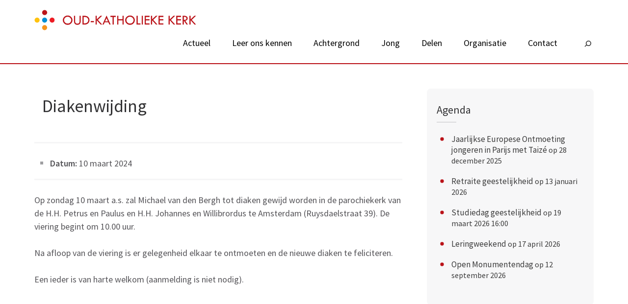

--- FILE ---
content_type: text/css; charset=utf-8
request_url: https://oudkatholiek.nl/wp-content/cache/min/1/wp-content/plugins/wp-gallery-enhancer/frontend/css/style.css?ver=1715980888
body_size: 2247
content:
.wpge .wpge-bl-slider,.wp-block .wpge-bl-slider,.wpge .wpge-bl-masonry,.wp-block .wpge-bl-masonry{display:block!important}.wpge .wpge-bl-slider li.blocks-gallery-item,.wp-block .wpge-bl-slider li.blocks-gallery-item,.wpge .wpge-bl-masonry li.blocks-gallery-item,.wp-block .wpge-bl-masonry li.blocks-gallery-item{position:relative;display:block;box-sizing:border-box;width:100%!important}.wpge .wpge-bl-slider li.blocks-gallery-item,.wp-block .wpge-bl-slider li.blocks-gallery-item,.wpge .wpge-bl-masonry li.blocks-gallery-item,.wp-block .wpge-bl-masonry li.blocks-gallery-item,.wpge .wpge-bl-slider li.blocks-gallery-item:first-child,.wp-block .wpge-bl-slider li.blocks-gallery-item:first-child,.wpge .wpge-bl-masonry li.blocks-gallery-item:first-child,.wp-block .wpge-bl-masonry li.blocks-gallery-item:first-child,.wpge .wpge-bl-slider li.blocks-gallery-item:last-child,.wp-block .wpge-bl-slider li.blocks-gallery-item:last-child,.wpge .wpge-bl-masonry li.blocks-gallery-item:last-child,.wp-block .wpge-bl-masonry li.blocks-gallery-item:last-child{margin:0!important;padding:3px!important}.wpge .wpge-bl-slider li.blocks-gallery-item figure,.wp-block .wpge-bl-slider li.blocks-gallery-item figure,.wpge .wpge-bl-masonry li.blocks-gallery-item figure,.wp-block .wpge-bl-masonry li.blocks-gallery-item figure{position:relative;padding:0}.wpge .wpge-bl-slider li.blocks-gallery-item img,.wp-block .wpge-bl-slider li.blocks-gallery-item img,.wpge .wpge-bl-masonry li.blocks-gallery-item img,.wp-block .wpge-bl-masonry li.blocks-gallery-item img{display:block;margin:0;padding:0}.wpge .wpge-bl-slider li.blocks-gallery-item a,.wp-block .wpge-bl-slider li.blocks-gallery-item a,.wpge .wpge-bl-masonry li.blocks-gallery-item a,.wp-block .wpge-bl-masonry li.blocks-gallery-item a,.wpge .wpge-bl-slider li.blocks-gallery-item a:hover,.wp-block .wpge-bl-slider li.blocks-gallery-item a:hover,.wpge .wpge-bl-masonry li.blocks-gallery-item a:hover,.wp-block .wpge-bl-masonry li.blocks-gallery-item a:hover,.wpge .wpge-bl-slider li.blocks-gallery-item a:focus,.wp-block .wpge-bl-slider li.blocks-gallery-item a:focus,.wpge .wpge-bl-masonry li.blocks-gallery-item a:focus,.wp-block .wpge-bl-masonry li.blocks-gallery-item a:focus{display:block;max-width:100%;background:none;box-shadow:none}.wpge .columns-1.wpge-bl-slider .blocks-gallery-item,.wp-block .columns-1.wpge-bl-slider .blocks-gallery-item,.wpge .columns-1.wpge-bl-masonry .blocks-gallery-item,.wp-block .columns-1.wpge-bl-masonry .blocks-gallery-item{width:100%!important}.wpge .is-cropped.wpge-bl-slider figure,.wp-block .is-cropped.wpge-bl-slider figure,.wpge .is-cropped.wpge-bl-masonry figure,.wp-block .is-cropped.wpge-bl-masonry figure{position:relative;overflow:hidden}.wpge .is-cropped.wpge-bl-slider figure a,.wp-block .is-cropped.wpge-bl-slider figure a,.wpge .is-cropped.wpge-bl-masonry figure a,.wp-block .is-cropped.wpge-bl-masonry figure a,.wpge .is-cropped.wpge-bl-slider figure img,.wp-block .is-cropped.wpge-bl-slider figure img,.wpge .is-cropped.wpge-bl-masonry figure img,.wp-block .is-cropped.wpge-bl-masonry figure img{position:absolute;top:0;right:0;bottom:0;left:0;width:100%!important;height:100%!important;border-radius:0}.wpge .is-cropped.wpge-bl-slider figure img,.wp-block .is-cropped.wpge-bl-slider figure img,.wpge .is-cropped.wpge-bl-masonry figure img,.wp-block .is-cropped.wpge-bl-masonry figure img{-o-object-fit:cover;object-fit:cover}.wpge .is-cropped.wpge-bl-slider figure:after,.wp-block .is-cropped.wpge-bl-slider figure:after,.wpge .is-cropped.wpge-bl-masonry figure:after,.wp-block .is-cropped.wpge-bl-masonry figure:after{display:block;width:100%;padding-top:66.666%;content:''}.wpge .topcrop.wpge-bl-slider figure a,.wp-block .topcrop.wpge-bl-slider figure a,.wpge .topcrop.wpge-bl-masonry figure a,.wp-block .topcrop.wpge-bl-masonry figure a,.wpge .topcrop.wpge-bl-slider figure img,.wp-block .topcrop.wpge-bl-slider figure img,.wpge .topcrop.wpge-bl-masonry figure img,.wp-block .topcrop.wpge-bl-masonry figure img{bottom:auto;width:auto!important;min-width:100%;height:auto!important;min-height:100%}.wpge .land1.wpge-bl-slider figure:after,.wp-block .land1.wpge-bl-slider figure:after,.wpge .land1.wpge-bl-masonry figure:after,.wp-block .land1.wpge-bl-masonry figure:after{padding-top:75%}.wpge .port1.wpge-bl-slider figure:after,.wp-block .port1.wpge-bl-slider figure:after,.wpge .port1.wpge-bl-masonry figure:after,.wp-block .port1.wpge-bl-masonry figure:after{padding-top:133.33%}.wpge .port2.wpge-bl-slider figure:after,.wp-block .port2.wpge-bl-slider figure:after,.wpge .port2.wpge-bl-masonry figure:after,.wp-block .port2.wpge-bl-masonry figure:after{padding-top:150%}.wpge .widescrn.wpge-bl-slider figure:after,.wp-block .widescrn.wpge-bl-slider figure:after,.wpge .widescrn.wpge-bl-masonry figure:after,.wp-block .widescrn.wpge-bl-masonry figure:after{padding-top:56.25%}.wpge .sqre.wpge-bl-slider figure:after,.wp-block .sqre.wpge-bl-slider figure:after,.wpge .sqre.wpge-bl-masonry figure:after,.wp-block .sqre.wpge-bl-masonry figure:after{padding-top:100%}.wpge ul.wp-block-gallery,.wpge ul.blocks-gallery-grid,.wp-block ul.wp-block-gallery,.wp-block ul.blocks-gallery-grid{display:block!important;clear:both;padding:0!important}.wpge .wpge-bl-slider:not(.is-cropped) li.blocks-gallery-item,.wp-block .wpge-bl-slider:not(.is-cropped) li.blocks-gallery-item{top:50%;transform:translateY(-50%)}.wpge .wpge-bl-slider:not(.is-cropped) li.blocks-gallery-item a,.wpge .wpge-bl-slider:not(.is-cropped) li.blocks-gallery-item img,.wp-block .wpge-bl-slider:not(.is-cropped) li.blocks-gallery-item a,.wp-block .wpge-bl-slider:not(.is-cropped) li.blocks-gallery-item img{position:static}.wpge .wpge-bl-slider:not(.is-cropped) li.blocks-gallery-item figure:after,.wp-block .wpge-bl-slider:not(.is-cropped) li.blocks-gallery-item figure:after{display:none}.wpge .wpge-bl-masonry:not(.is-cropped) li.blocks-gallery-item a,.wpge .wpge-bl-masonry:not(.is-cropped) li.blocks-gallery-item img,.wp-block .wpge-bl-masonry:not(.is-cropped) li.blocks-gallery-item a,.wp-block .wpge-bl-masonry:not(.is-cropped) li.blocks-gallery-item img{position:static}.wpge .wpge-bl-masonry:not(.is-cropped) li.blocks-gallery-item figure:after,.wp-block .wpge-bl-masonry:not(.is-cropped) li.blocks-gallery-item figure:after{display:none}.wpge .wpge-wid-slider .gallery,.wpge .wpge-wid-masonry .gallery{display:block!important;clear:both;padding:0!important}.wpge .wpge-wid-slider .gallery .gallery-item,.wpge .wpge-wid-masonry .gallery .gallery-item{display:block;box-sizing:border-box;width:100%;padding:3px!important}.wpge .wpge-wid-slider .gallery .gallery-item .gallery-icon,.wpge .wpge-wid-masonry .gallery .gallery-item .gallery-icon{padding:0}.wpge .wpge-wid-slider .gallery .gallery-item img,.wpge .wpge-wid-masonry .gallery .gallery-item img{display:block;width:100%;max-width:100%;margin:0;padding:0}.wpge .wpge-wid-slider .gallery .gallery-item figcaption,.wpge .wpge-wid-masonry .gallery .gallery-item figcaption{font-size:13px;position:absolute;bottom:0;overflow:hidden;width:100%;max-height:100%;margin:0;padding:10px 0;text-align:center;opacity:0;color:#fff;background:linear-gradient(0deg,rgba(0,0,0,.7),rgba(0,0,0,.3) 70%,transparent)}.wpge .wpge-wid-slider .gallery .gallery-item:hover figcaption,.wpge .wpge-wid-masonry .gallery .gallery-item:hover figcaption{opacity:1}.wpge .wpge-wid-slider .gallery .gallery-item a,.wpge .wpge-wid-masonry .gallery .gallery-item a{z-index:1}.wpge .wpge-wid-slider .gallery .gallery-item a,.wpge .wpge-wid-masonry .gallery .gallery-item a,.wpge .wpge-wid-slider .gallery .gallery-item a:hover,.wpge .wpge-wid-masonry .gallery .gallery-item a:hover,.wpge .wpge-wid-slider .gallery .gallery-item a:focus,.wpge .wpge-wid-masonry .gallery .gallery-item a:focus{display:block;width:100%;max-width:100%;background:none;box-shadow:none}.wpge .wpge-wid-slider .gallery.gallery-columns-1 .gallery-item,.wpge .wpge-wid-masonry .gallery.gallery-columns-1 .gallery-item{width:100%!important}.wpge .is-cropped.wpge-wid-slider .gallery-icon,.wpge .is-cropped.wpge-wid-masonry .gallery-icon{position:relative;overflow:hidden}.wpge .is-cropped.wpge-wid-slider .gallery-icon a,.wpge .is-cropped.wpge-wid-masonry .gallery-icon a,.wpge .is-cropped.wpge-wid-slider .gallery-icon img,.wpge .is-cropped.wpge-wid-masonry .gallery-icon img{position:absolute;top:0;right:0;bottom:0;left:0;width:100%!important;height:100%!important;border-radius:0}.wpge .is-cropped.wpge-wid-slider .gallery-icon img,.wpge .is-cropped.wpge-wid-masonry .gallery-icon img{-o-object-fit:cover;object-fit:cover}.wpge .is-cropped.wpge-wid-slider .gallery-icon:after,.wpge .is-cropped.wpge-wid-masonry .gallery-icon:after{display:block;width:100%;padding-top:66.666%;content:''}.wpge .is-cropped.topcrop.wpge-wid-slider .gallery-icon a,.wpge .is-cropped.topcrop.wpge-wid-masonry .gallery-icon a,.wpge .is-cropped.topcrop.wpge-wid-slider .gallery-icon img,.wpge .is-cropped.topcrop.wpge-wid-masonry .gallery-icon img{bottom:auto;width:auto!important;min-width:100%;height:auto!important;min-height:100%}.wpge .is-cropped.land1.wpge-wid-slider .gallery-icon:after,.wpge .is-cropped.land1.wpge-wid-masonry .gallery-icon:after{padding-top:75%}.wpge .is-cropped.port1.wpge-wid-slider .gallery-icon:after,.wpge .is-cropped.port1.wpge-wid-masonry .gallery-icon:after{padding-top:133.33%}.wpge .is-cropped.port2.wpge-wid-slider .gallery-icon:after,.wpge .is-cropped.port2.wpge-wid-masonry .gallery-icon:after{padding-top:150%}.wpge .is-cropped.widescrn.wpge-wid-slider .gallery-icon:after,.wpge .is-cropped.widescrn.wpge-wid-masonry .gallery-icon:after{padding-top:56.25%}.wpge .is-cropped.sqre.wpge-wid-slider .gallery-icon:after,.wpge .is-cropped.sqre.wpge-wid-masonry .gallery-icon:after{padding-top:100%}.wpge .wpge-wid-slider:not(.is-cropped) .gallery-item{top:50%;transform:translateY(-50%)}.wpge .wpge-wid-slider:not(.is-cropped) .gallery-item .gallery-icon a,.wpge .wpge-wid-slider:not(.is-cropped) .gallery-item .gallery-icon img{position:static}.wpge .wpge-wid-slider:not(.is-cropped) .gallery-item .gallery-icon:after{display:none}.wpge .wpge-wid-masonry:not(.is-cropped) .gallery-item .gallery-icon a,.wpge .wpge-wid-masonry:not(.is-cropped) .gallery-item .gallery-icon img{position:static}.wpge .wpge-wid-masonry:not(.is-cropped) .gallery-item .gallery-icon:after{display:none}.wpge .wpge-wid-masonry .gallery .gallery-item figcaption{bottom:3px;left:3px;width:calc(100% - 6px);height:calc(100% - 6px)}.wpge .flickity-viewport,.wp-block .flickity-viewport{position:relative;overflow:hidden;height:100%}.wpge .flickity-slider,.wp-block .flickity-slider{position:absolute;width:100%;height:100%}.wpge.flickity-enabled,.wpge .flickity-enabled,.wp-block.flickity-enabled,.wp-block .flickity-enabled{position:relative}.wpge.flickity-enabled:focus,.wpge .flickity-enabled:focus,.wp-block.flickity-enabled:focus,.wp-block .flickity-enabled:focus{outline:none}.wpge.flickity-enabled.is-draggable,.wpge .flickity-enabled.is-draggable,.wp-block.flickity-enabled.is-draggable,.wp-block .flickity-enabled.is-draggable{-webkit-user-select:none;-moz-user-select:none;-ms-user-select:none;user-select:none;-webkit-tap-highlight-color:transparent}.wpge.flickity-enabled.is-draggable .flickity-viewport,.wpge .flickity-enabled.is-draggable .flickity-viewport,.wp-block.flickity-enabled.is-draggable .flickity-viewport,.wp-block .flickity-enabled.is-draggable .flickity-viewport{cursor:move;cursor:-webkit-grab;cursor:grab}.wpge.flickity-enabled.is-draggable .flickity-viewport.is-pointer-down,.wpge .flickity-enabled.is-draggable .flickity-viewport.is-pointer-down,.wp-block.flickity-enabled.is-draggable .flickity-viewport.is-pointer-down,.wp-block .flickity-enabled.is-draggable .flickity-viewport.is-pointer-down{cursor:-webkit-grabbing;cursor:grabbing}.wpge .flickity-button,.wp-block .flickity-button{position:absolute;display:none;padding:0!important;color:#333!important;border:none;background:rgba(255,255,255,.5)!important;box-shadow:0 2px 4px rgba(0,0,0,.2)!important}.wpge .flickity-button:hover,.wp-block .flickity-button:hover{cursor:pointer;color:#333!important;background:white!important}.wpge .flickity-button:focus,.wp-block .flickity-button:focus{color:#333!important;outline:none;box-shadow:0 0 0 5px #19f}.wpge .flickity-button:active,.wp-block .flickity-button:active{opacity:.6}.wpge .flickity-button:disabled,.wp-block .flickity-button:disabled{cursor:auto;pointer-events:none;opacity:.3}.wpge .flickity-button-icon,.wp-block .flickity-button-icon{fill:currentColor}.wpge .flickity-prev-next-button,.wp-block .flickity-prev-next-button{top:50%;width:40px;height:40px;transform:translateY(-50%);border-radius:4px}.wpge .flickity-prev-next-button.previous,.wp-block .flickity-prev-next-button.previous{left:10px}.wpge .flickity-prev-next-button.next,.wp-block .flickity-prev-next-button.next{right:10px}.wpge .flickity-rtl .flickity-prev-next-button.previous,.wp-block .flickity-rtl .flickity-prev-next-button.previous{right:10px;left:auto}.wpge .flickity-rtl .flickity-prev-next-button.next,.wp-block .flickity-rtl .flickity-prev-next-button.next{right:auto;left:10px}.wpge .flickity-prev-next-button .flickity-button-icon,.wp-block .flickity-prev-next-button .flickity-button-icon{position:absolute;top:50%;left:50%;width:50%;height:50%;transform:translate(-50%,-50%)}.wpge .flickity-page-dots,.wp-block .flickity-page-dots{line-height:1;display:block;width:100%;margin:10px 0;padding:0;list-style:none;text-align:center}.wpge .flickity-rtl .flickity-page-dots,.wp-block .flickity-rtl .flickity-page-dots{direction:rtl}.wpge .flickity-page-dots .dot,.wp-block .flickity-page-dots .dot{display:inline-block;width:10px;height:10px;margin:0 8px;cursor:pointer;opacity:.25;border-radius:50%;background:#333}.wpge .flickity-page-dots .dot.is-selected,.wp-block .flickity-page-dots .dot.is-selected{opacity:1}@media only screen and (min-width:640px){.wpge .wpge-bl-slider li.blocks-gallery-item,.wp-block .wpge-bl-slider li.blocks-gallery-item,.wpge .wpge-bl-masonry li.blocks-gallery-item,.wp-block .wpge-bl-masonry li.blocks-gallery-item{width:50%!important}.wpge .columns-2.wpge-bl-slider .blocks-gallery-item,.wp-block .columns-2.wpge-bl-slider .blocks-gallery-item,.wpge .columns-2.wpge-bl-masonry .blocks-gallery-item,.wp-block .columns-2.wpge-bl-masonry .blocks-gallery-item{width:50%!important;max-width:50%}.wpge ul.wp-block-gallery,.wpge ul.blocks-gallery-grid,.wp-block ul.wp-block-gallery,.wp-block ul.blocks-gallery-grid{width:calc(100% + 6px);margin-left:-3px}.wpge .wpge-wid-slider .gallery,.wpge .wpge-wid-masonry .gallery{width:calc(100% + 6px);margin-left:-3px}.wpge .wpge-wid-slider .gallery .gallery-item,.wpge .wpge-wid-masonry .gallery .gallery-item{width:50%!important}.wpge .wpge-wid-slider .gallery.gallery-columns-2 .gallery-item,.wpge .wpge-wid-masonry .gallery.gallery-columns-2 .gallery-item{width:50%!important;max-width:50%}}@media only screen and (min-width:768px){.wpge .wpge-bl-slider li.blocks-gallery-item,.wp-block .wpge-bl-slider li.blocks-gallery-item,.wpge .wpge-bl-masonry li.blocks-gallery-item,.wp-block .wpge-bl-masonry li.blocks-gallery-item{width:33.33%!important}.wpge .columns-3.wpge-bl-slider .blocks-gallery-item,.wp-block .columns-3.wpge-bl-slider .blocks-gallery-item,.wpge .columns-3.wpge-bl-masonry .blocks-gallery-item,.wp-block .columns-3.wpge-bl-masonry .blocks-gallery-item{max-width:33.33%}.wpge .wpge-wid-slider .gallery .gallery-item,.wpge .wpge-wid-masonry .gallery .gallery-item{width:33.3333%!important}.wpge .wpge-wid-slider .gallery.gallery-columns-3 .gallery-item,.wpge .wpge-wid-masonry .gallery.gallery-columns-3 .gallery-item{max-width:33.3333%}.wpge .flickity-button,.wp-block .flickity-button{display:inline-block}.wpge .flickity-page-dots,.wp-block .flickity-page-dots{display:none}}@media only screen and (min-width:1024px){.wpge .columns-4.wpge-bl-slider .blocks-gallery-item,.wp-block .columns-4.wpge-bl-slider .blocks-gallery-item,.wpge .columns-4.wpge-bl-masonry .blocks-gallery-item,.wp-block .columns-4.wpge-bl-masonry .blocks-gallery-item{max-width:25%}.wpge .columns-5.wpge-bl-slider .blocks-gallery-item,.wp-block .columns-5.wpge-bl-slider .blocks-gallery-item,.wpge .columns-5.wpge-bl-masonry .blocks-gallery-item,.wp-block .columns-5.wpge-bl-masonry .blocks-gallery-item{max-width:20%}.wpge .columns-6.wpge-bl-slider .blocks-gallery-item,.wp-block .columns-6.wpge-bl-slider .blocks-gallery-item,.wpge .columns-6.wpge-bl-masonry .blocks-gallery-item,.wp-block .columns-6.wpge-bl-masonry .blocks-gallery-item{max-width:16.66667%}.wpge .columns-7.wpge-bl-slider .blocks-gallery-item,.wp-block .columns-7.wpge-bl-slider .blocks-gallery-item,.wpge .columns-7.wpge-bl-masonry .blocks-gallery-item,.wp-block .columns-7.wpge-bl-masonry .blocks-gallery-item{max-width:14.28571%}.wpge .columns-8.wpge-bl-slider .blocks-gallery-item,.wp-block .columns-8.wpge-bl-slider .blocks-gallery-item,.wpge .columns-8.wpge-bl-masonry .blocks-gallery-item,.wp-block .columns-8.wpge-bl-masonry .blocks-gallery-item{max-width:12.5%}.wpge .wpge-wid-slider .gallery.gallery-columns-4 .gallery-item,.wpge .wpge-wid-masonry .gallery.gallery-columns-4 .gallery-item{max-width:25%}.wpge .wpge-wid-slider .gallery.gallery-columns-5 .gallery-item,.wpge .wpge-wid-masonry .gallery.gallery-columns-5 .gallery-item{max-width:20%}.wpge .wpge-wid-slider .gallery.gallery-columns-6 .gallery-item,.wpge .wpge-wid-masonry .gallery.gallery-columns-6 .gallery-item{max-width:16.6666%}.wpge .wpge-wid-slider .gallery.gallery-columns-7 .gallery-item,.wpge .wpge-wid-masonry .gallery.gallery-columns-7 .gallery-item{max-width:14.28%}.wpge .wpge-wid-slider .gallery.gallery-columns-8 .gallery-item,.wpge .wpge-wid-masonry .gallery.gallery-columns-8 .gallery-item{max-width:12.5%}.wpge .wpge-wid-slider .gallery.gallery-columns-9 .gallery-item,.wpge .wpge-wid-masonry .gallery.gallery-columns-9 .gallery-item{max-width:11.1111%}}

--- FILE ---
content_type: text/css; charset=utf-8
request_url: https://oudkatholiek.nl/wp-content/cache/min/1/wp-content/themes/okkv4/style.css?ver=1715980888
body_size: 9060
content:
html{font-family:sans-serif;-webkit-text-size-adjust:100%;-ms-text-size-adjust:100%}body{margin:0}article,aside,details,figcaption,figure,footer,header,main,menu,nav,section,summary{display:block}audio,canvas,progress,video{display:inline-block;vertical-align:baseline}audio:not([controls]){display:none;height:0}[hidden],template{display:none}a{background-color:transparent}a:active,a:hover{outline:0}abbr[title]{border-bottom:1px dotted}b,strong{font-weight:700}dfn{font-style:italic}h1{font-size:2em;margin:.67em 0}mark{background:#ff0;color:#000}small{font-size:80%}sub,sup{font-size:75%;line-height:0;position:relative;vertical-align:baseline}sup{top:-.5em}sub{bottom:-.25em}img{border:0}svg:not(:root){overflow:hidden}figure{margin:1em 40px}hr{box-sizing:content-box;height:0}pre{overflow:auto}code,kbd,pre,samp{font-family:monospace,monospace;font-size:1em}button,input,optgroup,select,textarea{color:inherit;font:inherit;margin:0}button{overflow:visible}button,select{text-transform:none}button,html input[type="button"],input[type="reset"],input[type="submit"]{-webkit-appearance:button;cursor:pointer}button[disabled],html input[disabled]{cursor:default}button::-moz-focus-inner,input::-moz-focus-inner{border:0;padding:0}input{line-height:normal}input[type="checkbox"],input[type="radio"]{box-sizing:border-box;padding:0}input[type="number"]::-webkit-inner-spin-button,input[type="number"]::-webkit-outer-spin-button{height:auto}input[type="search"]{-webkit-appearance:textfield;box-sizing:content-box}input[type="search"]::-webkit-search-cancel-button,input[type="search"]::-webkit-search-decoration{-webkit-appearance:none}fieldset{border:1px solid silver;margin:0 2px;padding:.35em .625em .75em}legend{border:0;padding:0}textarea{overflow:auto}optgroup{font-weight:700}table{border-collapse:collapse;border-spacing:0}td,th{padding:0}body,button,input,select,textarea{color:#555458;font-family:'PT Sans',sans-serif;font-size:18px;line-height:28px}h1,h2,h3,h4,h5,h6{clear:both;margin-top:0}p{margin-bottom:1.5em;margin-top:0}dfn,cite,em,i{font-style:italic}blockquote{margin:0 1.5em}address{margin:0 0 1.5em}pre{background:#eee;font-family:"Courier 10 Pitch",Courier,monospace;font-size:15px;font-size:.9375rem;line-height:1.6;margin-bottom:1.6em;max-width:100%;overflow:auto;padding:1.6em}code,kbd,tt,var{font-family:Monaco,Consolas,"Andale Mono","DejaVu Sans Mono",monospace;font-size:15px;font-size:.9375rem}abbr,acronym{border-bottom:1px dotted #666;cursor:help}mark,ins{background:#fff9c0;text-decoration:none}big{font-size:125%}html{box-sizing:border-box}*,*:before,*:after{box-sizing:inherit}body{background:#fff}blockquote:before,blockquote:after,q:before,q:after{content:""}blockquote,q{quotes:""""}hr{background-color:#f5f5f6;border:0;height:3px;margin-bottom:1.5em}ul,ol{margin:0 0 1.5em 3em}ul{list-style:disc}ol{list-style:decimal}li>ul,li>ol{margin-bottom:0;margin-left:1.5em}dt{font-weight:700}dd{margin:0 1.5em 1.5em}img{height:auto;max-width:100%;vertical-align:top}table{margin:0 0 1.5em;width:100%}button,input[type="button"],input[type="reset"],input[type="submit"]{border:1px solid;border-color:#ccc #ccc #bbb;border-radius:3px;background:#e6e6e6;box-shadow:inset 0 1px 0 rgba(255,255,255,.5),inset 0 15px 17px rgba(255,255,255,.5),inset 0 -5px 12px rgba(0,0,0,.05);color:rgba(0,0,0,.8);font-size:12px;font-size:.75rem;line-height:1;padding:.6em 1em .4em;text-shadow:0 1px 0 rgba(255,255,255,.8)}button:hover,input[type="button"]:hover,input[type="reset"]:hover,input[type="submit"]:hover{border-color:#ccc #bbb #aaa;box-shadow:inset 0 1px 0 rgba(255,255,255,.8),inset 0 15px 17px rgba(255,255,255,.8),inset 0 -5px 12px rgba(0,0,0,.02)}button:focus,input[type="button"]:focus,input[type="reset"]:focus,input[type="submit"]:focus,button:active,input[type="button"]:active,input[type="reset"]:active,input[type="submit"]:active{border-color:#aaa #bbb #bbb;box-shadow:inset 0 -1px 0 rgba(255,255,255,.5),inset 0 2px 5px rgba(0,0,0,.15)}button:focus,input[type="button"]:focus,input[type="reset"]:focus,input[type="submit"]:focus{outline:thin dotted}input[type="text"],input[type="email"],input[type="url"],input[type="password"],input[type="search"],textarea{color:#666;border:1px solid #ccc;border-radius:3px}input[type="text"]:focus,input[type="email"]:focus,input[type="url"]:focus,input[type="password"]:focus,input[type="search"]:focus,textarea:focus{color:#111;outline:thin dotted}input[type="text"],input[type="email"],input[type="url"],input[type="password"],input[type="search"]{padding:3px;outline:none}textarea{padding-left:3px;width:100%}a{color:#ed1c24;text-decoration:none}a:visited{color:#444447}a:hover,a:focus,a:active{color:midnightblue}a:focus{outline:thin dotted}a:hover,a:active{outline:0}.main-navigation{float:right;margin-top:31px}.main-navigation ul{display:none;list-style:none;margin:0;padding-left:0}.main-navigation li{float:left;position:relative;margin-left:40px}.main-navigation li:first-child{margin-left:0}.main-navigation a{display:block;font-size:18px;line-height:22px;font-weight:400;color:#55677c;text-transform:uppercase;text-decoration:none;padding:0 4px 16px}.main-navigation ul ul{box-shadow:0 3px 3px #f2f2f2;float:left;position:absolute;top:100%;left:-999em;z-index:99999;background:#fff;border-top:1px solid #ed1c24}.main-navigation ul ul ul{left:-999em;top:0}.main-navigation ul ul a{width:250px;padding-left:25px;padding-right:25px;padding-top:15px;padding-bottom:15px}.main-navigation ul ul li{margin:0;float:none;display:block}.main-navigation li:hover>a,.main-navigation li.focus>a{color:#ed1c24}.main-navigation ul ul li:hover>a,.main-navigation ul ul li.focus>a{background:#ed1c24;color:#fff}.main-navigation ul ul a:hover,.main-navigation ul ul a.focus{background:#ed1c24;color:#fff}.main-navigation ul li:hover>ul,.main-navigation ul li.focus>ul,.main-navigation ul li:focus-within>ul{left:auto}.main-navigation ul ul li:hover>ul,.main-navigation ul ul li.focus>ul,.main-navigation ul ul li:focus-within>ul{left:auto;right:100%}.main-navigation .current_page_item>a,.main-navigation .current-menu-item>a,.main-navigation .current_page_ancestor>a,.main-navigation .current-menu-ancestor>a{color:#ed1c24}.menu-toggle,.main-navigation.toggled ul{display:block}@media screen and (min-width:37.5em){.menu-toggle{display:none}.main-navigation ul{display:block}}.site-main .comment-navigation,.site-main .posts-navigation,.site-main .post-navigation{margin:0 0 1.5em;overflow:hidden}.comment-navigation .nav-previous,.posts-navigation .nav-previous,.post-navigation .nav-previous{float:left;width:50%}.comment-navigation .nav-next,.posts-navigation .nav-next,.post-navigation .nav-next{float:right;text-align:right;width:50%}.screen-reader-text{clip:rect(1px,1px,1px,1px);position:absolute!important;height:1px;width:1px;overflow:hidden}.screen-reader-text:focus{background-color:#f1f1f1;border-radius:3px;box-shadow:0 0 2px 2px rgba(0,0,0,.6);clip:auto!important;color:#21759b;display:block;font-size:14px;font-size:.875rem;font-weight:700;height:auto;left:5px;line-height:normal;padding:15px 23px 14px;text-decoration:none;top:5px;width:auto;z-index:100000}#content[tabindex="-1"]:focus{outline:0}.alignleft{display:inline;float:left;margin-right:1.5em}.alignright{display:inline;float:right;margin-left:1.5em}.aligncenter{clear:both;display:block;margin-left:auto;margin-right:auto}.clear:before,.clear:after,.entry-content:before,.entry-content:after,.comment-content:before,.comment-content:after,.site-header:before,.site-header:after,.site-content:before,.site-content:after,.site-footer:before,.site-footer:after{content:"";display:table;table-layout:fixed}.clear:after,.entry-content:after,.comment-content:after,.site-header:after,.site-content:after,.site-footer:after{clear:both}.widget{margin:0 0 1.5em}.widget select{max-width:100%}.sticky{display:block}.hentry{margin:0 0 1.5em}.updated:not(.published){display:none}.single .byline,.group-blog .byline{display:inline}.page-content,.entry-content,.entry-summary{margin:1.5em 0 0}.page-links{clear:both;margin:0 0 1.5em}.blog .format-aside .entry-title,.archive .format-aside .entry-title{display:none}.comment-content a{word-wrap:break-word}.bypostauthor{display:block}.infinite-scroll .posts-navigation,.infinite-scroll.neverending .site-footer{display:none}.infinity-end.neverending .site-footer{display:block}.page-content .wp-smiley,.entry-content .wp-smiley,.comment-content .wp-smiley{border:none;margin-bottom:0;margin-top:0;padding:0}embed,iframe,object{max-width:100%}.wp-caption{margin-bottom:1.5em;max-width:100%}.wp-caption img[class*="wp-image-"]{display:block;margin-left:auto;margin-right:auto}.wp-caption .wp-caption-text{margin:.8075em 0}.wp-caption-text{text-align:center}.ab-top-menu{float:left}.ab-top-secondary.ab-top-menu{float:right}.gallery{margin-bottom:1.5em}.gallery-item{display:inline-block;text-align:center;vertical-align:top;width:100%}.gallery-columns-2 .gallery-item{max-width:50%}.gallery-columns-3 .gallery-item{max-width:33.33%}.gallery-columns-4 .gallery-item{max-width:25%}.gallery-columns-5 .gallery-item{max-width:20%}.gallery-columns-6 .gallery-item{max-width:16.66%}.gallery-columns-7 .gallery-item{max-width:14.28%}.gallery-columns-8 .gallery-item{max-width:12.5%}.gallery-columns-9 .gallery-item{max-width:11.11%}.gallery-caption{display:block}.container{width:1170px;padding:0 15px;margin:0 auto}.container:after{display:block;clear:both;content:''}.row{margin:0 -15px}.row:after{display:block;clear:both;content:''}ul:after{content:'';display:block;clear:both}body.custom-background div#page{background:#fff;margin:20px}.site-branding{float:left;margin-top:10px}.site-branding .site-title{margin-bottom:0;font-size:32px;line-height:36px;font-weight:700;letter-spacing:1px;font-family:'Bitter',serif}.site-branding .site-title a{color:#445263}.site-branding .site-description{font-size:15px;line-height:18px;color:#6d7987;margin:0}.site-header ul li{list-style:none}.site-header ul{margin:0;padding:0}.site-header .contact-lists{float:right;font-size:15px;line-height:18px;color:#646468;margin-top:20px}.site-header .contact-lists li{float:left;margin-left:24px}.site-header .contact-lists li a{color:#5d7289;font-weight:700}.site-header .contact-lists li a:hover{color:#646468}.site-header .contact-lists li svg{margin-right:8px}.header-top{padding-top:7px;padding-bottom:10px;background:#49596b}.header-top .email,.header-top .tel-link{float:left;font-size:15px;line-height:18px;color:#f4f4f4;margin-top:10px;margin-right:15px}.header-top .email svg,.header-top .tel-link svg{margin-right:10px}.header-top .email:hover,.header-top .email:focus,.header-top .tel-link:hover,.header-top .tel-link:focus{text-decoration:none;color:#fff}.header-top .social-networks{margin:0;padding:0;list-style:none;float:right}.header-top .social-networks li{float:left;margin-left:5px}.header-top .social-networks li:first-child{margin-left:0}.header-top .social-networks li a{width:34px;height:34px;border-radius:50%;-webkit-border-radius:100px;background:#455566;color:#edeeee;text-align:center;font-size:12px;line-height:34px;display:block}.header-top .social-networks li a:hover,.header-top .social-networks li a:focus{text-decoration:none;background:#ed1c24}.header-bottom{padding:10px 0}.banner-section{position:relative;margin-bottom:50px}.banner-section img{width:100%}.banner-section .banner-text{position:absolute;top:25%;width:100%}.banner-section .banner-text .text{width:50%;float:right;text-align:left;color:#fff;padding:0 30px;font-size:22px;line-height:30px;font-weight:700}.banner-section .banner-text h2{margin:0 0 36px;font-size:48px;line-height:56px;font-weight:700;text-transform:uppercase}.banner-section .banner-text .learn-more{color:#fff;font-size:18px;line-height:30px;text-transform:uppercase;font-weight:700;background:#ed1c24;padding:20px 46px;position:relative;-webkit-transform:translateZ(0);-moz-transform:translateZ(0);transform:translateZ(0);display:inline-block}.banner-section .banner-text .learn-more:before{bottom:0;left:0;top:0;right:0;background:#01a196;transition-property:transform;-webkit-transition-property:transform;-moz-transition-property:transform;transition-timing-function:ease-out;-webkit-transition-timing-function:ease-out;-moz-transition-timing-function:ease-out;content:'';transition-duration:0.2s;-webkit-transition-duration:0.2s;-moz-transition-duration:0.2s;transform:scale(0);-webkit-transform:scale(0);-moz-transform:scale(0);z-index:-1;position:absolute}.banner-section .banner-text .learn-more:hover:before{transform:scale(1);-webkit-transform:scale(1);-moz-transform:scale(1)}.information{display:table;width:100%;margin-bottom:102px}.information ul{width:100%;margin:0;padding:0;display:table-row}.information ul li{display:table-cell;width:25%;list-style:none;color:#f7f7f7;height:130px;vertical-align:middle;text-align:center;padding:10px;text-transform:uppercase;font-size:28px;line-height:30px;font-weight:700}.information ul li img{margin-right:6%}.information ul li.box-1{background:#ed1c24}.information ul li.box-2{background:#01d4c5}.information ul li.box-3{background:#06c2b5}.information ul li.box-4{background:#49596b}.popular-courses{margin-bottom:110px}.col-3{width:33.33%;float:left;padding:0 15px}.popular-courses .post{background:#f5f5f7}.section-title{font-size:46px;line-height:52px;color:#323234;font-weight:400;margin-bottom:12px}.post-thumbnail{display:block}.home .post-thumbnail{overflow:hidden}.home .post img{-webkit-transition:1s;-moz-transition:1s;transition:1s}.home .post img:hover{transform:scale(1.25);-webkit-transform:scale(1.25);-moz-transform:scale(1.25)}.popular-courses .post .entry-content,.popular-courses .post .entry-header{padding:0 20px}.popular-courses .post .entry-header{padding-top:26px}.popular-courses .post .entry-title{margin-bottom:0;position:relative}.popular-courses .post .entry-title:after{position:absolute;top:100%;left:0;width:30px;height:1px;background:#c1c0c3;content:'';margin-top:12px}.popular-courses .post .entry-title a{font-size:18px;line-height:22px;color:#3c3c3c;font-weight:700;text-transform:uppercase}.popular-courses .post .entry-title a:hover{color:#555458}.welcome-section{background:#ece8e7;padding:104px 0 114px;margin-bottom:106px}.col-2{width:50%;padding:0 15px;float:left}.welcome-section .col-2:first-child{padding-right:50px}.welcome-section .watch-link{color:#444447;font-size:18px;line-height:22px;border:2px solid #ed1c24;padding:15px 42px;display:inline-block;font-weight:700;text-transform:uppercase;position:relative;-webkit-transform:translateZ(0);-moz-transform:translateZ(0);transform:translateZ(0)}.welcome-section .watch-link:before{bottom:0;left:0;top:0;right:0;background:#ed1c24;transition-property:transform;-webkit-transition-property:transform;-moz-transition-property:transform;transition-timing-function:ease-out;-webkit-transition-timing-function:ease-out;-moz-transition-timing-function:ease-out;content:'';transition-duration:0.2s;-webkit-transition-duration:0.2s;-moz-transition-duration:0.2s;transform:scale(0);-webkit-transform:scale(0);-moz-transform:scale(0);z-index:-1;position:absolute}.welcome-section .watch-link:hover:before{transform:scale(1);-webkit-transform:scale(1);-moz-transform:scale(1)}.services{margin-bottom:86px}.services .section-title{margin-bottom:50px}.services .col-3{margin-bottom:30px;position:relative}.services .col-3 h5{font-size:26px;line-height:30px;color:#3c3c3c;font-weight:400;margin-bottom:34px;position:relative}.services .col-3 h5 a{color:#3c3c3c}.services .col-3 h5 a:hover,.services .col-3 h5 a:focus{text-decoration:none;color:#ed1c24}.services .col-3 h5:after{content:'';width:30px;height:1px;position:absolute;left:0;top:100%;margin-top:15px;background:#c5c4c7}.services .col-3 .image{margin-bottom:30px;border-radius:50%;display:inline-block}.notice{background:#49596b;color:#fcfcfc;padding:96px 0 78px}.notice .col-one{width:75%;padding:0 15px;float:left}.notice h2{font-size:38px;line-height:42px;color:#fff;font-weight:700;text-transform:uppercase;position:relative;margin-left:14px;margin-bottom:64px}.notice h2:after{width:100px;height:4px;background:#c9ced3;position:absolute;content:'';left:0;top:100%;margin-top:28px}.notice .col-two{width:25%;padding:0 15px;float:left}.notice .col-two .learn-more{color:#444447;font-weight:700;text-transform:uppercase;background:#fff;padding:18px 60px;display:inline-block;text-transform:uppercase;position:relative;-webkit-transform:translateZ(0);-moz-transform:translateZ(0);transform:translateZ(0)}.notice .col-two .learn-more:before{bottom:0;left:0;top:0;right:0;background:#b3b3b3;transition-property:transform;-webkit-transition-property:transform;-moz-transition-property:transform;transition-timing-function:ease-out;-webkit-transition-timing-function:ease-out;-moz-transition-timing-function:ease-out;content:'';transition-duration:0.2s;-webkit-transition-duration:0.2s;-moz-transition-duration:0.2s;transform:scale(0);-webkit-transform:scale(0);-moz-transform:scale(0);z-index:-1;position:absolute}.notice .col-two .learn-more:hover:before{transform:scale(1);-webkit-transform:scale(1);-moz-transform:scale(1)}.notice .col-two .learn-more:focus{outline:thin dotted #fff;outline-offset:2px}.latest-news{padding:98px 0}.latest-news .post .entry-title{font-size:26px;line-height:36px}.latest-news .post .entry-meta a{font-size:16px;line-height:28px;color:#6e6d72;font-weight:700;text-transform:uppercase}.latest-news .post .entry-header{padding:30px 30px 0}.latest-news .post .entry-header .entry-title{color:#3c3c3c;font-size:26px;line-height:36px;margin:0;font-weight:400}.latest-news .post .entry-header .entry-title a{color:#3c3c3c}.latest-news .post .entry-header .entry-title a:hover,.latest-news .post .entry-header .entry-title a:focus{text-decoration:none;color:#ed1c24}.latest-news .post .entry-content{margin-top:10px}.latest-news .post .entry-content,.latest-news .post .entry-footer{padding:0 30px}.latest-news .post .entry-footer .name a{font-size:16px;line-height:28px;color:#6e6d72;text-transform:uppercase}.publication{background:url(../../../../../../themes/okkv4/images/publication.jpg) no-repeat;background-size:cover}.publication .section-title{color:#fff;text-align:center;margin-bottom:50px}.publication .publication-content{background:rgba(0,0,0,.64);padding:86px 0 115px}.publication .content-box{background:#fff;margin:0 auto;width:82.89%;padding:44px 50px 64px}.publication .content-box:after{content:'';display:block;clear:both}.publication .content-box .image-holder{border:2px solid #bebec0;float:left;width:35%;text-align:center;padding:26px 0;margin-right:8%}.publication .content-box .text{float:left;width:56%}.publication .content-box .box-title{font-size:36px;line-height:40px;color:#555458;font-weight:700}.publication .content-box hr{background:#c5c4c7;margin:20px 0}.publication .content-box .name{font-weight:700;font-size:16px;line-height:28px;color:#6e6d72;display:block;margin-top:-15px}.publication .content-box .price{font-size:18px;line-height:20px;color:#464548;display:block;font-weight:700;margin-bottom:22px}.publication .content-box .buy-now{display:inline-block;background:#ed1c24;font-weight:700;font-size:14px;line-height:17px;color:#fff;padding:10px 27px;text-transform:uppercase;text-transform:uppercase;position:relative;-webkit-transform:translateZ(0);-moz-transform:translateZ(0);transform:translateZ(0)}.publication .content-box .buy-now:before{bottom:0;left:0;top:0;right:0;background:#01968b;transition-property:transform;-webkit-transition-property:transform;-moz-transition-property:transform;transition-timing-function:ease-out;-webkit-transition-timing-function:ease-out;-moz-transition-timing-function:ease-out;content:'';transition-duration:0.2s;-webkit-transition-duration:0.2s;-moz-transition-duration:0.2s;transform:scale(0);-webkit-transform:scale(0);-moz-transform:scale(0);z-index:-1;position:absolute}.publication .content-box .buy-now:hover:before{transform:scale(1);-webkit-transform:scale(1);-moz-transform:scale(1)}.testimonial{background:url(../../../../../../themes/okkv4/images/bg-testimonial.jpg) no-repeat;background-size:cover;padding:120px 0;position:relative;background-attachment:fixed}.testimonial:before{position:absolute;top:0;left:0;width:100%;height:100%;background:rgba(0,0,0,.64);content:''}.testimonial .container{position:relative}.testimonial .section-title{color:#fff;margin-bottom:50px}.testimonial .testimonial-holder{background:#f5f5f7;padding:0 0 50px}.testimonial .testimonial-holder:after{content:'';display:block;clear:both}.testimonial .testimonial-holder .img-holder{float:left;width:134px;margin-right:40px;margin-top:40px}.testimonial .testimonial-holder .img-holder img{vertical-align:top;border-radius:50%;-webkit-border-radius:200px}.testimonial .testimonial-holder .text-holder{overflow:hidden;padding-top:55px;background:url(../../../../../../themes/okkv4/images/bg-quote.png) no-repeat;font-size:19px;line-height:30px;font-weight:700;font-style:italic;color:#555458}.testimonial .testimonial-holder .text-holder cite{font-size:16px;line-height:28px;font-weight:400;color:#6e6d72;font-style:normal}.testimonial #lightSlider{overflow:visible}ul.owl-carousel{list-style:none}.testimonial .owl-dots{text-align:center;margin-top:10px}.testimonial .owl-dots .owl-dot{display:inline-block}.testimonial .owl-dots .owl-dot span{width:12px;height:12px;border:2px solid #b1b0b4;background:none;display:inline-block;border-radius:100%;margin:5px;-webkit-transition:all ease 0.5s;-moz-transition:all ease 0.5s;transition:all ease 0.5s}.testimonial .owl-dots>.owl-dot.active span{background:#b1b0b4}.testimonial .lSAction>a{margin-top:15px}.testimonial .owl-carousel .owl-nav [class*="owl-"]{position:absolute;top:50%;text-indent:30px;overflow:hidden;opacity:.5;filter:alpha(opacity=50);margin-top:15px;-webkit-transform:translateY(-50%);-moz-transform:translateY(-50%);transform:translateY(-50%);-webkit-transition:all ease 0.5s;-moz-transition:all ease 0.5s;transition:all ease 0.5s}.testimonial .owl-carousel .owl-nav .owl-prev{background:url(../../../../../../themes/okkv4/images/btn-prev.png) no-repeat;width:19px;height:36px;left:10px}.testimonial .owl-carousel .owl-nav .owl-next{background:url(../../../../../../themes/okkv4/images/btn-next.png) no-repeat;width:19px;height:36px;right:10px}.testimonial .owl-carousel .owl-nav [class*="owl-"]:hover{opacity:1;filter:alpha(opacity=100)}.testimonial .testimonial-holder .owl-carousel li{padding:50px 80px 0}.students-section .section-title{margin-bottom:40px;color:#fff}.students-section ul{margin:0;padding:0}.students-section .students-suggestion ul li{margin-bottom:30px;border:1px solid #e0e0e2;list-style:none;padding:34px 25px}.students-suggestion{width:55.5%;float:left;margin:100px 0 42px;margin-right:46px}.upcomming-events{width:40.18%;float:left;background:#f5f5f7;padding:87px 33px}.upcomming-events h3{font-size:28px;line-height:32px;color:#323234;font-weight:400;margin-bottom:38px}.upcomming-events ul li{list-style:none;padding-bottom:30px;border-bottom:1px solid #d5d5d7;padding-top:30px}.students-section ul li a:hover{opacity:.6}.upcomming-events ul li:last-child{border-bottom:0}.upcomming-events ul li:first-child{padding-top:0}.upcomming-events .date-box{width:70px;float:left;border-radius:5px;background:#ed1c24;text-align:center;padding:10px 5px;height:70px;margin-right:20px}.upcomming-events .date-box .day{font-size:24px;line-height:27px;color:#fff;display:block;margin-bottom:5px}.upcomming-events .entry-header{overflow:hidden}.upcomming-events .entry-title{margin-bottom:10px}.upcomming-events .entry-title a{font-size:21px;line-height:28px;color:#3c3c3c;font-weight:700;display:inline-block}.upcomming-events .entry-meta span{font-weight:700;font-size:15px;line-height:28px;color:#6e6d72;display:block;text-transform:uppercase}.upcomming-events .entry-meta span a{font-weight:400;color:#6e6d72}.upcomming-events .date-box .month{font-size:13px;line-height:15px;color:#fff;display:block}.students-suggestion img{float:left;border-radius:50%;margin-right:25px}.students-suggestion .text{overflow:hidden;font-size:17px;line-height:28px;color:#555458;font-style:italic;font-weight:700}.students-suggestion .text span{font-style:normal}.students-suggestion .text a{font-size:16px;line-height:28px;color:#6e6d72;font-weight:400}.viewer-section{background:#49596b;color:#fff;padding:60px 0 32px}.viewer-section .apply-title{font-size:26px;line-height:28px;color:#fcfcfd;text-transform:uppercase;font-weight:700;margin:0}.viewer-section:after{display:block;content:'';clear:both}.viewer-section .text{float:left;margin-right:15px}.viewer-section .apply{float:right;color:#fff;background:#ed1c24;text-transform:uppercase;font-weight:700;display:inline-block;font-size:18px;line-height:22px;padding:20px 56px;position:relative;-webkit-transform:translateZ(0);-moz-transform:translateZ(0);transform:translateZ(0)}.viewer-section .apply:before{bottom:0;left:0;top:0;right:0;background:#ed1c24;transition-property:transform;-webkit-transition-property:transform;-moz-transition-property:transform;transition-timing-function:ease-out;-webkit-transition-timing-function:ease-out;-moz-transition-timing-function:ease-out;content:'';transition-duration:0.2s;-webkit-transition-duration:0.2s;-moz-transition-duration:0.2s;transform:scale(0);-webkit-transform:scale(0);-moz-transform:scale(0);z-index:-1;position:absolute}.viewer-section .apply:hover:before{transform:scale(1);-webkit-transform:scale(1);-moz-transform:scale(1)}.site-footer{background:#f5f5f7;padding:84px 0 0}.widget .widget-title{font-weight:400;font-size:22px;line-height:26px;color:#323234;position:relative;margin-bottom:36px}.widget .widget-title:after{content:'';margin-top:12px;position:absolute;top:100%;left:0;background:#c1c0c3;width:40px;height:1px}.widget ul{margin:0;padding:0}.widget ul li{list-style:none;margin-bottom:14px}.widget ul li a{font-size:17px;line-height:20px;color:#3c3c3c}.widget ul li a:hover{opacity:.6}.site-footer .column{width:33.33%;padding:0 15px;float:left}.site-footer .column:first-child{width:33.33%}.widget.widget_text span{display:block;color:#4b4a4e;font-size:16px;line-height:20px}.widget.widget_text span a{color:#4b4a4e;display:block}.widget.widget_text ul li svg{margin-right:16px}.widget.widget_links ul li a{float:none}.widget.widget_academic_recent_posts ul li{border-bottom:1px solid #e4e3e6;padding-bottom:20px;padding-top:20px}.widget.widget_academic_recent_posts ul li:first-child{padding-top:0}.widget.widget_academic_recent_posts ul li:last-child{border-bottom:0}.widget.widget_academic_recent_posts ul li .entry-header{overflow:hidden}.widget.widget_academic_recent_posts ul li .entry-title{margin-bottom:0}.widget.widget_academic_recent_posts ul li .entry-title a{color:#3c3c3c;font-size:17px;line-height:20px;font-weight:400;display:inline-block}.widget.widget_academic_recent_posts ul li .entry-meta a{font-size:13px;line-height:28px;color:#6e6d72;text-transform:uppercase}.widget.widget_flickr ul{margin:0 -3px}.widget.widget_flickr ul:after{display:block;clear:both;content:''}.widget.widget_flickr ul li{padding:0 3px;float:left;width:33.33%}.widget.widget_flickr ul li a:hover{opacity:1}.site-info{font-size:17px;line-height:24px;color:#555458;border-top:1px solid #e4e3e6;padding:20px 0 0;margin-top:10px;text-align:center}.site-info a{color:#ed1c24}.site-info a:hover{color:#555458}.site-info ul{margin:0;padding:0;float:right}.site-info ul:after,.site-info{display:block;content:'';clear:both}.site-info ul li{list-style:none;float:left}.site-info ul li a{font-size:16px;line-height:24px;color:#3c3c3c;padding-left:17px;padding-right:17px;border-left:1px solid #3c3c3c}.site-info ul li:first-child a{padding-left:0;border-left:0}.site-footer .site-info a.privacy-policy-link{display:inline-block;margin-left:5px}.site-footer .site-title{margin-bottom:20px}.site-footer .site-title a{color:#323234}.site-footer .site-branding{float:none}#primary{width:66.66%;float:left;padding:0 15px;box-sizing:border-box;-webkit-box-sizing:border-box;-moz-box-sizing:border-box}.full-width #primary{width:100%}#secondary{width:33.33%;float:left;padding:0 15px 0 35px;box-sizing:border-box;-webkit-box-sizing:border-box;-moz-box-sizing:border-box}body:not(.home) .site-header .main-navigation>a{border-bottom:2px solid #fff}body:not(.home) .site-header .main-navigation a{border-bottom:2px solid #fff}body:not(.home) .site-header .main-navigation .current-menu-item>a,body:not(.home) .site-header .main-navigation a:hover{border-bottom:2px solid #ed1c24}.page-header{background:#f8f8f9;padding:32px 0}#crumbs{font-size:14px;line-height:17px;color:#55677c}#crumbs a{color:#ed1c24}.site-content{padding-top:50px;padding-bottom:40px}.site-content #primary .entry-title{margin-bottom:12px}.site-content #primary .entry-title,.site-content #primary .entry-title a{font-size:36px;line-height:40px;color:#323234;font-weight:400;display:inline-block}.site-content #primary .post .post-thumbnail img{width:100%}.site-content #primary .entry-title a:hover{color:#ed1c24}.site-content #primary .entry-meta{font-size:15px;line-height:28px}.site-content #primary .entry-meta a{color:#6e6d72;text-transform:uppercase}.site-content #primary .entry-meta a:hover{color:#ed1c24}.site-content #primary .entry-meta span{position:relative;padding-right:10px;margin-right:10px;display:inline-block}.site-content #primary .entry-meta span.authors.vcard{padding:0;margin:0}.site-content #primary .entry-meta span:last-child:after{display:none}.site-content #primary .entry-header{margin-bottom:32px}.site-content #primary .post .post-thumbnail{border:1px solid #e7e7e8;padding:9px}.site-content #primary .post .read-more{background:#bb141a;color:#fff;font-size:16px;line-height:20px;text-transform:uppercase;display:inline-block;padding:16px 34px;font-weight:700;position:relative;-webkit-transform:translateZ(0);-moz-transform:translateZ(0);transform:translateZ(0);border-radius:8px}.site-content #primary .post .read-more:before{bottom:0;left:0;top:0;right:0;background:#ed1c24;transition-property:transform;-webkit-transition-property:transform;-moz-transition-property:transform;transition-timing-function:ease-out;-webkit-transition-timing-function:ease-out;-moz-transition-timing-function:ease-out;content:'';transition-duration:0.2s;-webkit-transition-duration:0.2s;-moz-transition-duration:0.2s;transform:scale(0);-webkit-transform:scale(0);-moz-transform:scale(0);z-index:-1;position:absolute}.site-content #primary .post .read-more:hover:before{transform:scale(1);-webkit-transform:scale(1);-moz-transform:scale(1)}.site-content #primary .post .read-more:focus{outline:thin dotted #000;outline-offset:2px}.site-content #primary .post{border-bottom:1px solid #f5f5f6;padding-bottom:68px;margin-bottom:60px}.site-content #primary .post:first-child{padding-top:0}.site-content #primary .entry-content blockquote{font-style:italic;font-size:20px;line-height:30px;color:#555458;font-weight:700;margin:0 0 30px}.site-content #primary .entry-content blockquote p{background:#fafafb;padding:30px 30px}.site-content #primary .entry-content blockquote cite{display:block;font-style:normal;font-size:18px}.site-content #primary .post.format-image .entry-title,.site-content #primary .post.format-aside .entry-title,.site-content #primary .post.format-link .entry-title,.site-content #primary .post.format-status .entry-title{display:none}.navigation.pagination .page-numbers{color:#4b4b4b;font-size:15px;line-height:25px;text-align:center;background:#fffffe;height:40px;text-decoration:none;display:inline-block;border:1px solid #ed1c24;padding:6px 16px}.navigation.pagination .page-numbers.current,.navigation.pagination .page-numbers:hover{background:#ed1c24;border:1px solid #ed1c24}#secondary .widget{margin-bottom:40px;background:#f7f7f8;padding:30px 20px;border-radius:8px}.widget.widget_search{padding:0!important}.widget.widget_search .widget-title{display:none}.widget.widget_search form{height:58px;border-radius:0}.widget.widget_search form input[type="search"],.search #primary .page-header form input[type="search"],.error404 .not-found form input[type="search"]{width:72%;float:left;border:0;background:none;margin:0;font-size:18px;line-height:28px;color:#acacac;padding:0 20px;height:100%}.widget.widget_search form input[type="submit"],.search #primary .page-header form input[type="submit"],.error404 .not-found form input[type="submit"]{float:right;height:100%;width:10%;position:relative;text-indent:-9999px;box-shadow:none;border:0;background:url(../../../../../../themes/okkv4/images/search-icon.png) no-repeat center 20px}.widget.widget_search{margin-bottom:36px}.site-footer .widget.widget_search form{background:#fff}#secondary .widget ul li{text-align:right}.widget ul li{padding-left:20px;position:relative;font-size:16px;line-height:22px;color:#3c3c3c}.widget ul li:after{display:block;content:'';clear:both}.widget ul li:after{content:"";position:absolute;top:0;left:0;width:6px;height:22px;background:url("data:image/svg+xml;charset=utf8,%3Csvg xmlns='http://www.w3.org/2000/svg' fill='%238d8d8d' viewBox='0 0 192 512'%3E%3Cpath d='M0 384.662V127.338c0-17.818 21.543-26.741 34.142-14.142l128.662 128.662c7.81 7.81 7.81 20.474 0 28.284L34.142 398.804C21.543 411.404 0 402.48 0 384.662z'/%3E%3C/svg%3E") center center no-repeat}.widget.widget_text ul li,.widget.widget_links ul li,.widget.widget_rara_academic_recent_post ul li,.widget.widget_flickr ul li,.widget.widget_rara_academic_popular_post ul li{padding-left:0}.widget.widget_text ul li:after,.widget.widget_links ul li:after,.widget.widget_rara_academic_recent_post ul li:after,.widget.widget_flickr ul li:after,.widget.widget_rara_academic_popular_post ul li:after{display:none}.widget ul li a{float:left}.widget ul li:last-child,.widget.widget_rara_academic_popular_post ul li:last-child,.widget.widget_rara_academic_recent_post ul li:last-child{border-bottom:0}.widget.widget_text ul li a{float:none}#secondary .widget ul li{margin-bottom:20px}#secondary .widget_text ul li{text-align:left}.widget ul li .post:after{display:block;content:'';clear:both}.widget ul li .post-thumbnail{float:left;margin-right:16px}.widget ul li .post-thumbnail:hover{opacity:1}.widget ul li .entry-header{overflow:hidden;text-align:left}.widget ul li .entry-title{margin:0;display:inline-block}.widget ul li .entry-title a{font-weight:400;font-size:16px;display:inline-block}.widget ul li .entry-meta a{font-size:13px;line-height:15px;color:#6e6d72;font-weight:700;float:none;text-transform:uppercase}.widget.widget_rara_academic_popular_post ul li,.widget.widget_rara_academic_recent_post ul li{border-bottom:1px solid #e5e5e7;padding-bottom:26px}.widget.widget_rara_academic_recent_post ul li .post:after{display:block;content:'';clear:both}.widget.widget_rara_academic_recent_post ul li:last-child{border-bottom:0}#secondary .widget.widget_flickr ul li a,.site-footer .widget.widget_flickr ul li a{float:none;display:block}.widget.widget_flickr ul li img{width:100%}#secondary .widget.widget_flickr ul li,.site-footer .widget.widget_flickr ul li{margin-bottom:5px}.widget.widget_calendar table{position:relative}.widget.widget_calendar table th{background:none;font-family:"Lato",sans-serif;font:700 14px/24px "Lato",sans-serif;padding-bottom:15px;color:#34495e}.widget.widget_calendar table td{font-size:13px;line-height:24px;color:#575757;padding:10px;text-align:center;border:1px solid #e3e5e6}.widget.widget_calendar table .pad{border:0}.widget.widget_calendar table #prev,.widget.widget_calendar table #next,.widget.widget_calendar table tfoot pad{border:0}.widget.widget_calendar table #prev a{position:absolute;left:20px;top:18px;height:20px;width:20px}.widget.widget_calendar table #next a{position:absolute;top:18px;right:20px;height:20px;width:20px}.widget.widget_calendar table td.current{padding:0}.widget.widget_calendar table td.current a{color:#fff;display:block;padding:10px;background:#4f6174}.widget.widget_calendar table caption{padding:15px 0;font-weight:700;color:#434495e;font-size:16px;line-height:24px;margin-bottom:10px;font-weight:700}.widget.widget_tag_cloud .tagcloud a{font-size:14px;color:#717171;padding:4px 16px;display:inline-block;margin-right:5px;margin-bottom:4px;background:#fff}.widget.widget_tag_cloud .tagcloud a:hover{background:#ed1c24;color:#fff}#secondary .widget.widget_rara_academic_social_links ul li,.site-footer .widget.widget_rara_academic_social_links ul li{margin-right:20px}.widget.widget_rara_academic_social_links ul li{float:left;padding-left:0}.widget.widget_rara_academic_social_links ul li:after{display:none}#secondary .widget.widget_rara_academic_social_links ul li:first-child,.site-footer .widget.widget_rara_academic_social_links ul li:first-child{margin-left:0}.widget.widget_rara_academic_social_links ul li:after{content:''}.widget.widget_rara_academic_social_links ul li a{float:none}.widget.widget_pages li a,.widget.widget_meta li a,.widget.widget_rss li a,.widget.widget_nav_menu li a,.widget.widget_recent_entries li a{float:none}#secondary .widget.widget_pages li,#secondary .widget.widget_meta li,#secondary .widget.widget_rss li,#secondary .widget.widget_nav_menu li,#secondary .widget.widget_recent_entries li{text-align:left}.widget.widget_text strong{margin:8px 0 5px;display:block}.widget_media_gallery .gallery{margin:0 -2px;display:flex;flex-wrap:wrap}.widget_media_gallery .gallery .gallery-item{margin:0 0 4px;padding:0 2px}.widget_media_gallery .gallery .gallery-item figcaption{font-size:13px}.site-footer .widget.widget_categories ul li a{float:none}.edit-link{display:block;margin:8px 0}.search #primary .page-header{background:none}.search #primary .page-header form:after{display:block;content:'';clear:both}.search #primary .page-header form,.error404 .not-found form{background:#f7f7f8;height:55px;width:80%}.search #primary .page-header form input[type="search"]{width:80%}.search #primary .page-header form input[type="submit"]{width:10%}.search #primary .page-header .page-title{color:#323234;font-size:46px;line-height:52px;font-weight:400}.page.full-width #primary{width:100%}.error404 .not-found{background:#fff;padding:82px 0;margin-bottom:60px}.error404 .not-found .error-404{text-align:center;margin-top:40px;width:75%;margin:0 auto;padding:0 15px}.error404 .not-found .error-404 span{font-size:128px;line-height:20px;color:#c6c6c7;font-weight:700}.error404 .not-found h1{font-size:36px;line-height:40px;color:#323234;font-weight:700}.error404 .not-found form{margin:0 auto;margin-bottom:30px}.error404 .not-found .home{background:#ed1c24;padding:16px 40px;font-weight:700;color:#fff;display:inline-block;text-transform:uppercase;position:relative;-webkit-transform:translateZ(0);-moz-transform:translateZ(0);transform:translateZ(0)}.error404 .not-found .home:before{bottom:0;left:0;top:0;right:0;background:#ed1c24;transition-property:transform;-webkit-transition-property:transform;-moz-transition-property:transform;transition-timing-function:ease-out;-webkit-transition-timing-function:ease-out;-moz-transition-timing-function:ease-out;content:'';transition-duration:0.2s;-webkit-transition-duration:0.2s;-moz-transition-duration:0.2s;transform:scale(0);-webkit-transform:scale(0);-moz-transform:scale(0);z-index:-1;position:absolute}.error404 .not-found .home:hover:before{transform:scale(1);-webkit-transform:scale(1);-moz-transform:scale(1)}.single-post .site-content #primary .post{border-bottom:0}img.alignleft,img.alignright{border:1px solid #e7e7e8;padding:9px}.single-post .site-content .entry-content h1{color:#323234;font-weight:400;font-size:46px;line-height:50px}.single-post .site-content .entry-content h2{color:#323234;font-weight:400;font-size:36px;line-height:40px}.single-post .site-content .entry-content h3{color:#323234;font-weight:400;font-size:28px;line-height:32px}.single-post .site-content .entry-content h4{color:#323234;font-weight:400;font-size:26px;line-height:30px}.single-post .site-content .entry-content h5{color:#323234;font-weight:400;font-size:23px;line-height:26px}.single-post .site-content .entry-content h6{color:#323234;font-weight:400;font-size:21px;line-height:25px}.pull-right{width:30%;padding:16px 20px;margin:12px 0;font-size:16px;line-height:26px;margin-left:37px;border-top:3px solid #f5f5f6;text-align:right}.pull-left{width:30%;padding:16px 20px;font-size:16px;line-height:26px;margin:12px 0;margin-right:37px;border-top:3px solid #f5f5f6;text-align:left}.dropcap{font-size:88px;line-height:28px;font-weight:700;color:#555458;margin:25px 22px 45px 0;float:left}.highlight{background:#ed1c24}.site-content .entry-content table th{padding:16px 30px;font-weight:700;background:#e4e4e5;font-size:19px;line-height:22px;color:#373739}.site-content .entry-content table tr{border-bottom:1px solid #efefef}.site-content .entry-content table td{padding:16px 30px;text-align:center}pre{background:#f7f7f8;color:#555458;font-size:16px;line-height:28px;font-family:"Courier 10 Pitch",Courier,monospace}.site-content .entry-content ol{margin:0 0 30px;padding:0 0 0 30px}.site-content .entry-content ul li,.site-content .entry-content ol li{margin-bottom:15px}.site-content .entry-content ul li{list-style:none;padding-left:20px;background:url(../../../../../../themes/okkv4/images/list-icon.png) no-repeat 0 10px}.site-content .entry-content ul{padding-left:12px;margin:0}.single-post .site-content .entry-content .form-element{display:block;font-size:16px;line-height:20px;color:#555458;font-weight:700}.single-post .site-content .entry-content form input[type="text"],.single-post .site-content .entry-content form input[type="password"]{height:54px;border:0;background:#f7f7f8;padding:10px;width:53%;outline:none;margin-bottom:26px;border-radius:0}.single-post .site-content .entry-content form textarea{width:75%;resize:none;border:0;height:185px;padding:10px;margin-bottom:26px;background:#f7f7f8;border-radius:0}.single-post .site-content .entry-content form .radio-section{padding:0;margin:0 0 26px}.single-post .site-content .entry-content form .radio-section:after{content:'';clear:both;display:block}.single-post .site-content .entry-content form .radio-section li{float:left;padding-left:0;background:none;margin-right:20px;list-style:none}.jcf-select{height:50px;width:31%;font-size:16px;line-height:20px;color:#acacac;padding:10px 0 0;margin-bottom:26px;background:#f7f7f8;border:0}.jcf-reset-appearance{font-size:16px;line-height:20px;color:#acacac}.jcf-select .jcf-select-opener{background:url(../../../../../../themes/okkv4/images/select-opener.png) no-repeat 0 22px}.jcf-checkbox{background:url(../../../../../../themes/okkv4/images/check-box.png) no-repeat}.jcf-checkbox.jcf-checked{background:url(../../../../../../themes/okkv4/images/check-box-checked.png) no-repeat}.form-element.password{margin-top:26px}.jcf-file .jcf-upload-button{border:0;border-radius:4px;background:#e3e3e3;color:#515050;float:left;line-height:18px;font-size:16px;line-height:20px;padding:7px 20px;height:36px;font-weight:700}.jcf-file:after{content:'';display:block;clear:both}.jcf-file{margin-bottom:20px;background:none}.jcf-file .jcf-fake-input{border:0;float:right;padding-top:4px;font-size:15px;line-height:26px;color:#666}.jcf-radio.jcf-checked span{background:#555458}.jcf-radio{border:1px solid #555458;}.single-post .site-content .entry-content form input[type="submit"]{box-shadow:none;color:#fff;padding:10px 30px;font-size:17px;line-height:30px;border-radius:2px;line-height:24px;background:#ed1c24;text-transform:uppercase;border:0}.single-post .site-content .entry-content form input[type="submit"]:hover{background:#01948a}.single-post .site-content .entry-content form{margin-bottom:26px}.single-post .site-content .tags,.cat-links,.tags-links{color:#4a5a6c;font-size:15px;display:block;line-height:18px;margin-bottom:8px}.cat-links svg,.tags-links svg{margin-right:5px}.author-section{background:#fffffe;padding:40px 30px 10px;margin-bottom:60px}.author-section .avatar{float:left;border-radius:50%;margin-right:21px}.author-section .text{overflow:hidden}.author-section .name{font-size:21px;line-height:25px;color:#323234;font-weight:700}.single-post .site-content #primary .post{padding-bottom:0;margin-bottom:0}.comments-area ol{list-style:none;margin-left:0;padding-left:0}.comments-area,.comments-area.form{margin-bottom:60px;background:#fffffe;padding:40px 30px}.comments-area ol li{border-top:1px solid #f6f6f5;padding:26px 0 15px}.comments-area ol li:first-child{border-top:0}.comments-area ol ol li:first-child{border-top:1px solid #f6f6f5}.comments-area ol ol li{padding-left:40px}.comments-title,.comment-reply-title{font-size:36px;line-height:40px;color:#393939;font-weight:400;margin:0}comments-area ol li:first-child .reply{margin-bottom:26px}.avatar.photo{float:left;margin-right:20px;border-radius:50%}.comment-body:after{content:'';display:block;clear:both}.comment-body .fn a{font-size:18px;line-height:22px;color:#323234;font-weight:700;text-decoration:none}.comment-body .fn a:hover{opacity:.6}.comment-content{margin-top:0;margin-left:105px}.reply a{text-decoration:none;font-size:13px;line-height:30px;border-radius:2px;background:#ed1c24;padding:4px 26px;display:inline-block;color:#fff;font-weight:700;text-transform:uppercase;float:right}.reply a:hover{background:#018178}.comment-metadata a{font-size:13px;line-height:28px;color:#6e6d72;font-weight:700;text-transform:uppercase;text-decoration:none}.comment-metadata a:hover{opacity:.6}.comment-form input[type="text"],.comment-form input[type="email"],.comment-form input[type="url"]{width:100%;float:left;height:50px;margin-bottom:16px;font-size:15px;line-height:18px;color:#5d5c60;padding:0 10px;border-radius:0;border:0;background:#f7f7f8}.comment-form form textarea{height:180px;resize:none;font-size:16px;line-height:20px;color:#5d5c60;;padding:10px;border:0;background:#f7f7f8}.comment-form form input[type="submit"]{box-shadow:none;border-radius:0;border:0;text-transform:uppercase;color:#fff;font-size:17px;line-height:30px;font-weight:700;padding:12px 60px;background:#bb141a;border-radius:8px}.comment-form form input[type="submit"]:hover{background:#ed1c24}.comment-form form input[type="submit"]:focus{outline:thin dotted #000;outline-offset:2px}.comments-area.form .comment-reply-title{margin-bottom:20px}.comment-list li{position:relative}.comments-area .comment-form label[for="wp-comment-cookies-consent"]{display:inline-block}.reply{position:absolute;top:30px;right:0}.menu-opener{display:none}.overlay{position:fixed;top:0;left:0;width:100%;height:100%;background:rgba(0,0,0,.85);opacity:0;visibility:hidden;-webkit-transition:ease 0.35s;-moz-transition:ease 0.35s;transition:ease 0.35s}body.menu-open .overlay{opacity:1;visibility:visible}

--- FILE ---
content_type: text/css; charset=utf-8
request_url: https://oudkatholiek.nl/wp-content/cache/min/1/wp-content/themes/okkv4/css/custom.css?ver=1715980888
body_size: 7996
content:
@import url(https://fonts.googleapis.com/css2?family=Source+Sans+Pro:wght@400;600&display=swap);a,a:visited{color:#008fd5}body{font-family:'Source Sans Pro',sans-serif;font-size:18px!important;line-height:1.5em}b,strong{font-weight:600}h1{font-size:36px;line-height:40px;font-weight:600}p,.entry-content{font-family:'Source Sans Pro',serif}h1,h2,h3,h4,.entry-title,.entry-content h1,.entry-content h2,.entry-content h3,.entry-content h4,.wp-block-advanced-gutenberg-blocks-post__title,.wp-block-advanced-gutenberg-blocks-post__button,.wp-block-cover p,#secondary,.site-footer{font-family:'Source Sans Pro',sans-serif}.wp-block-cover__inner-container p{line-height:180%}h2,.single-post .site-content .entry-content h2{font-size:28px;font-weight:400}h3,.single-post .site-content .entry-content h3{font-size:20px;font-weight:600}h2 a,h2 a:visited,h3 a,h3 a:visited{color:inherit}.clear{clear:both}.page .wp-block-media-text{margin:30px 0}.wp-block-media-text .wp-block-media-text__media>img{border-radius:20px}.wp-block-media-text.has-media-on-the-right .wp-block-media-text__content{padding-left:0}.wp-block-media-text.has-media-on-the-left .wp-block-media-text__content{padding-right:0}.wp-block-button a:before,.wp-block-advanced-gutenberg-blocks-post__button:before{content:"\00a0 ";width:30px;margin-right:10px;background-repeat:no-repeat;background-position:center center;background-size:contain;background-image:url("data:image/svg+xml,%3Csvg xmlns='http://www.w3.org/2000/svg' fill='%23ffffff' viewBox='0 0 192 192'%3E%3Ccircle cx='32' cy='96' r='24' style='fill:%23ffffff'/%3E%3Ccircle cx='96' cy='32' r='24' style='fill:%23ffffff'/%3E%3Ccircle cx='96' cy='96' r='24' style='fill:%23ffffff'/%3E%3Ccircle cx='96' cy='160' r='24' style='fill:%23ffffff'/%3E%3Ccircle cx='160' cy='96' r='24' style='fill:%23ffffff'/%3E%3C/svg%3E")}.site-content .entry-content table td{text-align:initial;padding:8px 20px}.site-content .entry-content table th{text-align:initial;padding:8px 20px}.wp-block-table figcaption,.wp-block-image figcaption{font-size:85%;font-style:italic}.page .wp-block-media-text{margin-bottom:2em}.page-template-anbipage .wp-block-table{margin:10px 0}.page-template-anbipage .site-content .entry-content table td{text-align:initial;padding:5px 2px}.page-template-anbipage .site-content .entry-content table th{text-align:initial;padding:5px 2px}html .site-content .entry-content table td.has-text-align-left{text-align:left}html .site-content .entry-content table td.has-text-align-center{text-align:center}html .site-content .entry-content table td.has-text-align-right{text-align:right}.page-template-anbipage .uitgebreid table td,.page-template-anbipage .uitgebreid table th{font-size:.9em;width:auto}.page-template-anbipage .uitgebreid table td:first-child{width:50%}.site-main a{font-weight:600}.widget ul li a{float:none}#secondary .widget ul li{text-align:left}.widget ul ul{margin-top:10px}.post .byline{display:none!important}body:not(.single-post) #recent-posts-2{display:none!important}.site-branding{width:100%}.site-branding h1{clear:none}.site-branding img.custom-logo{float:left;padding-right:20px;height:auto;max-width:600px}.col-3,.col-2{padding:0 30px 0 0}.home .col-3,.home .col-2{padding:0 15px}.wp-block-image.col-3{margin:10px 20px 10px 0;padding:0;width:calc(33% - 20px)}.wp-block-image.col-2{margin:10px 20px 10px 0;padding:0;width:calc(50% - 20px)}.site-footer{background:#2c5436;padding:50px 0 20px 0}.site-branding .site-title a{color:#4b4554}.site-footer .widget .widget-title{color:#fff}.site-footer .widget.widget_text strong{margin:0;display:initial}.site-footer .widget ul li,.site-footer .site-info,.site-footer .widget p,.site-footer .widget ul li a{color:#fff}.site-footer a{color:#fff}.site-footer a:hover{color:#ccc}.site-footer .site-info{border-top-color:#baadd5;display:none}.site-footer .eo-events .date{display:none}.site-footer .column{padding-left:15px}.site-footer .column img{max-width:350px}.site-footer .widget.widget_search form{background:rgba(255,255,255,.1)}.site-footer .widget.widget_search form input[type="search"]{color:#fff}.site-footer .widget.widget_search form input[type="search"]::placeholder{color:#ccc}.site-footer svg.social-icon{margin-right:4px;transition:all .2s ease-in-out}.site-footer a:hover svg.social-icon{transform:scale(1.1)}.site-footer svg.social-icon path{fill:#f6f6f6}.site-footer .mailerlite-form-title{display:none}.site-footer .mailerlite-subscribe-submit,.site-footer .mailerlite-subscribe-submit:hover,.site-footer .mc4wp-form input[type="submit"]{background-color:transparent;box-shadow:none;text-shadow:none;color:#fff;border-color:#fff!important;border:solid 2px;transition:all .2s ease-in-out;padding:10px 20px;font-size:1em;border-radius:10px}.site-footer .mailerlite-subscribe-submit:hover,.site-footer .mc4wp-form input[type="submit"]:hover{transform:scale(1.1)}.site-footer .mailerlite-form-field input,.site-footer .mc4wp-form input[type="email"],.site-footer .mc4wp-form input[type="text"]{background:rgba(255,255,255,1);color:#333;border:0;padding:4px 16px;border-radius:10px}.site-footer .mailerlite-form-field input::placeholder,.site-footer .mc4wp-form input[type="email"]::placeholder,.site-footer .mc4wp-form input[type="text"]::placeholder{color:#ccc;clear:right}.site-footer .mailerlite-form-field label,.site-footer .mc4wp-form label{display:inline-block;min-width:105px;color:#fff}.widget.widget_search form input[type="search"],.search #primary .page-header form input[type="search"],.error404 .not-found form input[type="search"]{width:72%;padding:0 0 0 20px}.header-top{background-color:#f7941d}.header-bottom{border-bottom:solid 2px #ba1319;padding:20px 0}.header-bottom .site-branding{margin-top:0}#header-image{min-height:500px;max-height:600px;margin-bottom:25px;background-size:cover}#header-image:before{content:'';position:absolute;top:0;left:0;width:100%;height:100%}#header-image .wp-block-cover__inner-container{width:auto}#header-image h1,.fancy-header strong{text-shadow:1.14px 1.14px rgba(64,64,64,.35),1.3px 0 rgba(64,64,64,.35),1.14px -1.14px rgba(64,64,64,.35),0 -1.3px rgba(64,64,64,.35),-1.14px -1.14px rgba(64,64,64,.35),-1.3px 0 rgba(64,64,64,.35),-1.14px 1.14px rgba(64,64,64,.35),0 1.3px rgba(64,64,64,.35)}#menu-search input.wp-block-search__input{display:none;border:0;padding:0;width:100px;margin-left:8px}#menu-search input.wp-block-search__input:focus{outline:none}#menu-search .wp-block-search__button{box-shadow:none;background:transparent;border:0;padding:0}#menu-search .wp-block-search{border:0}#menu-search .wp-block-search.active{border:solid 1px #BA1319;border-radius:6px;margin-top:-3px}#menu-search .active input.wp-block-search__input{display:block}@media only screen and (max-width:1024px){#menu-search input.wp-block-search__input{display:block;border:solid #999 1px;margin-right:10px;padding-left:12px}#menu-search .wp-block-search{margin-top:16px!important;margin-left:16px;margin-right:10px;border:none!important;margin-top:0}#menu-search input.wp-block-search__input:focus{border:solid 1px #ba1319}}.home .wp-block-cover{min-height:600px;max-height:800px}.header-title{color:#fff;text-align:center;font-size:46px;font-weight:700}.home .wp-block-cover .wp-block-cover__inner-container p{max-width:500px;margin:20px auto;line-height:120%}.home .wp-block-cover .wp-block-buttons{margin:40px 10px 20px 10px}.site-branding img.custom-logo{max-width:350px;max-height:50px}.home .wp-block-cover .wp-block-cover__inner-container{max-width:1170px;width:100%}.home .btn-welcome{float:right;display:block;position:relative;margin-right:100px;background-color:rgba(255,194,14,.2);border:solid 2px rgb(255,255,255);margin-bottom:0;background-color:rgba(255,194,14,1);border-color:rgba(255,,14,1);letter-spacing:2px;border-radius:80px;padding:10px;text-align:center;cursor:pointer}.home .btn-welcome a{color:#fff;width:110px;line-height:140px}.home .btn-welcome:hover{transform:scale(1.1,1.1)}.home .btn-welcome{-webkit-animation:glow 1s ease-in-out infinite alternate;-moz-animation:glow 1s ease-in-out infinite alternate;animation:glow 1s ease-in-out infinite alternate}@-webkit-keyframes glow{from{box-shadow:0 0 10px 3px rgba(255,255,255,.8)}to{box-shadow:0 0 20px 3px rgba(128,128,128,.8)}}.menu-item a,.menu-item a:visited{color:#000}.main-navigation li{margin-left:36px}#menu-login a{position:absolute;display:block;top:0;right:0;width:20px;height:20px}.admin-bar #menu-login a{top:32px}#primary-menu>li{border-bottom:4px solid transparent}.admin-bar .site-navigation-fixed.navigation-top{top:32px}.site-navigation-fixed{position:fixed;top:0;left:0;right:0;background-color:#fff;z-index:999;height:85px;border-bottom:solid 2px #ba1319}.site-navigation-fixed .main-navigation{margin-top:30px}.site-navigation-fixed .wrap{position:relative;width:1170px;height:100%;padding:0 15px;margin:0 auto;background-image:url(../../../../../../../themes/okkv4/images/okkn-logo-kleur.png);background-repeat:no-repeat;background-size:auto 42px;background-position:15px 50%}.main-navigation .menu-home{display:none}.site-navigation-fixed .menu-home{display:none;position:absolute;display:block;height:100%;width:350px}.site-navigation-fixed .menu-home a{display:block;width:100%;height:100%}.main-navigation ul ul li>a{border-bottom:0!important}.main-navigation a{display:block;font-size:18px;line-height:22px;font-weight:400;text-transform:none;text-decoration:none;padding:0 4px 4px}body:not(.home) .site-header .main-navigation a:hover{border-bottom:2px solid transparent}body:not(.home) .site-header .main-navigation .current-menu-item>a,body:not(.home) .site-header .main-navigation .current-menu-item>a:hover{border-bottom:2px solid #000}.navigation .hint{font-size:.8em;display:block;text-transform:uppercase;margin-bottom:-10px}.navigation.pagination .page-numbers{border:rgb(187,20,26) solid 2px;color:#000}.navigation.pagination .page-numbers:hover{background-color:rgb(187,20,26);border:rgb(187,20,26) solid 2px;color:#fff}.navigation.pagination .page-numbers.current{background-color:rgb(187,20,26);border-color:rgb(187,20,26);color:#fff}.site-content #primary .entry-meta{text-transform:none}.site-content #primary .entry-header{text-transform:none}.site-content #primary .entry-meta a,.site-content #primary .entry-meta a:hover{font-weight:400;text-transform:none;color:#ed1c24}.widget ul li:hover:after{background:url("data:image/svg+xml;charset=utf8,%3Csvg xmlns='http://www.w3.org/2000/svg' fill='%23d2232a' viewBox='0 0 192 512'%3E%3Cpath d='M0 384.662V127.338c0-17.818 21.543-26.741 34.142-14.142l128.662 128.662c7.81 7.81 7.81 20.474 0 28.284L34.142 398.804C21.543 411.404 0 402.48 0 384.662z'/%3E%3C/svg%3E") center center no-repeat}.widget ul li:after{background:url("data:image/svg+xml;charset=utf8,%3Csvg xmlns='http://www.w3.org/2000/svg' fill='%23805C5D' viewBox='0 0 192 512'%3E%3Cpath d='M0 384.662V127.338c0-17.818 21.543-26.741 34.142-14.142l128.662 128.662c7.81 7.81 7.81 20.474 0 28.284L34.142 398.804C21.543 411.404 0 402.48 0 384.662z'/%3E%3C/svg%3E") center center no-repeat}.site-footer .widget ul li:after{background:url("data:image/svg+xml;charset=utf8,%3Csvg xmlns='http://www.w3.org/2000/svg' fill='%23CCA7A9' viewBox='0 0 192 512'%3E%3Cpath d='M0 384.662V127.338c0-17.818 21.543-26.741 34.142-14.142l128.662 128.662c7.81 7.81 7.81 20.474 0 28.284L34.142 398.804C21.543 411.404 0 402.48 0 384.662z'/%3E%3C/svg%3E") center center no-repeat}.site-footer .widget ul li:hover:after{background:url("data:image/svg+xml;charset=utf8,%3Csvg xmlns='http://www.w3.org/2000/svg' fill='%23ffffff' viewBox='0 0 192 512'%3E%3Cpath d='M0 384.662V127.338c0-17.818 21.543-26.741 34.142-14.142l128.662 128.662c7.81 7.81 7.81 20.474 0 28.284L34.142 398.804C21.543 411.404 0 402.48 0 384.662z'/%3E%3C/svg%3E") center center no-repeat}.page-template-nieuwsgridpage #primary,.page-template-widepage #primary,.page-template-main-page #primary,.page-template-news-page #primary{width:100%}.block-view .container .col-2,.latest-news .container .col-2,.block-view .container .col-3,.latest-news .container .col-3{position:relative}.site-content #primary h2.entry-title,.site-content #primary h2.entry-title a,.block-view .post .entry-header .entry-title,.latest-news .post .entry-header .entry-title{color:#3c3c3c;font-size:24px;line-height:30px;margin:0;font-weight:700}.block-view .container .col-2 .post-thumbnail,.latest-news .container .col-2 .post-thumbnail,.block-view .container .col-3 .post-thumbnail,.latest-news .container .col-3 .post-thumbnail{width:100%;padding-bottom:56.25%;display:block;position:relative;overflow:hidden;border:0;padding:0;min-height:200px}.site-content #primary .latest-news .post .post-thumbnail,.site-content #primary .block-view .post .post-thumbnail{border:0;padding:0}.block-view .container .col-2 .post-thumbnail img,.latest-news .container .col-2 .post-thumbnail img,.block-view .container .col-3 .post-thumbnail img,.latest-news .container .col-3 .post-thumbnail img{position:absolute;width:100%;height:auto}.block-view .post .entry-header,.latest-news .post .entry-header{padding:12px 8px 0 30px}.block-view .post .entry-header .date{display:block}.latest-news .post.hentry{margin-bottom:0}.site-content #primary .block-view .entry-header,.site-content #primary .row .entry-header{margin-bottom:8px;padding-bottom:0}.site-content #primary .row .post{margin-bottom:32px}.latest-news{padding:0}.block-view,.latest-news{clear:right}.wp-block-advanced-gutenberg-blocks-post{padding-top:0;margin-top:8px}.block-view .post .entry-header,.latest-news .post .entry-header,.block-view .post .entry-content,.latest-news .post .entry-content{padding-left:0;padding-right:0}.block-view .post .entry-content,.latest-news .post .entry-content{font-size:.9em;display:none}.site-content #primary .post .entry-title a,.site-content #primary .block-view .entry-title,.site-content #primary .block-view .entry-title a{font-size:24px}.home .post img{-webkit-transition:1s;-moz-transition:1s;transition:1s}.home .post img:hover{transform:none;-webkit-transform:none;-moz-transform:none}.home .post:hover img,.block-view .post:hover img{filter:contrast(110%) brightness(1.2);-webkit-filter:contrast(110%) brightness(1.2);-moz-filter:contrast(110%) brightness(1.2);-o-filter:contrast(110%) brightness(1.2);-ms-filter:contrast(110%) brightness(1.2)}.home .post,.block-view .post{background-color:rgb(255,255,255)}.block-view .post .entry-header a:hover,.latest-news .post .entry-header a:hover{color:#ed1c24}.block-view .post{overflow:visible}.latest-news .post .entry-meta a{font-size:14px;line-height:26px;color:#ed1c24;font-weight:400;text-transform:none}.home .row .entry-meta .author,.home .row .entry-meta .author a,#main .post .entry-meta .author,#main .post .entry-meta .author a{color:#f7941d}#main .post .entry-meta .author{display:block;clear:left}.grid-item .row .event,.latest-news .row .event{position:relative;border:none;background-color:#f4f4f4}.row .event .entry-header{margin:16px}.row .event .entry-header h2.entry-title{display:block!important;margin-top:50px!important}.row .event .entry-meta{position:static;padding:0;margin:0}.row .event .entry-meta .date,.row .event .entry-meta .date a,.site-content #primary .event .entry-meta .date,.site-content #primary .event .entry-meta .date a{position:absolute!important;display:block!important;margin-right:0!important;top:0;left:0;right:0;min-height:66px;background-color:#008fd5;color:#fff;font-size:1.2em;padding:20px 10px 10px 16px}.row .event .entry-meta .date-time{display:block;padding:0;margin:0;clear:both;font-size:14px;line-height:18px;color:#f7941d}.row .event .entry-meta a{color:#fff;font-size:1.1em}.row .event .entry-meta a:hover{color:#fff}.row .event .entry-meta .date .day{font-size:2.2em}.row .event .entry-meta .date .year{display:none!important}.site-content #primary .entry-meta .date span{position:initial;padding-right:0;margin-right:0;display:initial}.row .event .entry-content .more{top:0;right:0}.row .event .entry-content .more{background-color:#bb141a;border:solid #bb141a 0}.row .event .entry-meta .venue,.latest-news .entry-meta .venue{text-transform:uppercase;clear:both;font-size:14px;line-height:18px;color:#008fd5;display:block!important}.block-view .row .event .post-thumbnail{display:none}body.single-event .row .event{height:auto}.post .imported.hidden{display:none}.wp-block-gallery ul li{background-image:none!important}.wp-block-gallery ul li figure{border-radius:10px}.wp-block-advanced-gutenberg-blocks-post{display:flex;position:relative;width:auto;float:left;height:420px;padding-right:15px;padding-left:15px;margin-left:-15px;margin-right:15px;border:0;border-right:dotted rgb(0,143,213) 1px;border-radius:0}.wp-block-advanced-gutenberg-blocks-post:last-child{border-right:0}.wp-block-advanced-gutenberg-blocks-post__image{display:block;width:100%;height:200px;border-radius:10px 10px 0 0;border:0 transparent}.wp-block-advanced-gutenberg-blocks-post__content{display:block;width:100%;position:absolute;top:200px;left:15px;bottom:0;padding:12px 24px 12px 0}.wp-block-advanced-gutenberg-blocks-post__excerpt{min-height:3em}.wp-block-advanced-gutenberg-blocks-post__content .wp-block-advanced-gutenberg-blocks-post__excerpt p{font-size:.9em;margin:.5em 0}.wp-block-advanced-gutenberg-blocks-product__actions{position:absolute;bottom:4px;margin-bottom:0}.page-id-513 .wp-block-advanced-gutenberg-blocks-post{height:240px}.page-id-513 .wp-block-advanced-gutenberg-blocks-post__content{top:0}.container .page .container{width:auto}.home .section-title,.page-template-template-home .section-title{font-size:32px;font-weight:700;color:#4b4554}.home .latest-news .container{padding:0}.home h2{font-weight:700}#primary .page .latest-news h2.entry-title,#primary .page .latest-news h2.entry-title a{font-size:24px;line-height:24px}.home .section{margin:50px auto}.home .section>.wp-block-column{margin-left:15px;margin-right:15px}body.home article>p,body.home article>figure,body.home article>.wp-block-image{margin:60px auto 40px auto;display:block;padding:0 15px;max-width:1170px}body.home article>*:not(.wp-block-cover){max-width:1170px;margin-left:auto;margin-right:auto}.row .post:hover .more{background-image:url("data:image/svg+xml,%3Csvg xmlns='http://www.w3.org/2000/svg' fill='%23ffffff' viewBox='0 0 256 192'%3E%3Ccircle cx='32' cy='96' r='24' style='fill:%23ffffff'/%3E%3Ccircle cx='96' cy='96' r='24' style='fill:%23ffffff'/%3E%3Ccircle cx='160' cy='32' r='24' style='fill:%23ffffff'/%3E%3Ccircle cx='160' cy='96' r='24' style='fill:%23ffffff'/%3E%3Ccircle cx='160' cy='160' r='24' style='fill:%23ffffff'/%3E%3Ccircle cx='224' cy='96' r='24' style='fill:%23ffffff'/%3E%3C/svg%3E");background-size:65%}.home .row .entry-content .more{margin:0 -8px 0 0}.row .entry-content .more{display:none;z-index:3;-webkit-font-smoothing:antialiased;background-color:#f7941d;color:#fff;border:solid #f7941d 0;position:absolute;font-size:32px;border-radius:25px;height:50px;width:50px;line-height:48px;font-weight:400;padding:0 0 0 15px;margin:0 7px 0 0;top:173px;right:0;background-image:url("data:image/svg+xml,%3Csvg xmlns='http://www.w3.org/2000/svg' fill='%23ffffff' viewBox='0 0 192 192'%3E%3Ccircle cx='32' cy='96' r='24' style='fill:%23ffffff'/%3E%3Ccircle cx='96' cy='32' r='24' style='fill:%23ffffff'/%3E%3Ccircle cx='96' cy='96' r='24' style='fill:%23ffffff'/%3E%3Ccircle cx='96' cy='160' r='24' style='fill:%23ffffff'/%3E%3Ccircle cx='160' cy='96' r='24' style='fill:%23ffffff'/%3E%3C/svg%3E");background-position:center center;background-repeat:no-repeat;background-size:50%;text-indent:100%;white-space:nowrap;overflow:hidden}.welcome-section .watch-link:hover{color:#fff}.welcome-section{margin-bottom:32px}body .section-icons{display:flex;flex-flow:row wrap;align-items:stretch;gap:0}.section-icons .wp-block-group{flex:0 0 33.333333%;padding:5px;margin-bottom:20px;min-height:250px}.section-icons .wp-block-group>*{text-align:center}.section-icons .wp-block-group h2{font-weight:700;margin-top:20px;color:#000}.section-icons .icon-container{padding:20px;border-radius:100%}.section-icons .wp-block-buttons{display:flex;flex-flow:column wrap;align-items:center;width:100%}.wp-block-button.oudrood .wp-element-button,.oudrood .wp-block-button .wp-element-button{background-color:#ba1319}.wp-block-button.blauw .wp-element-button,.blauw .wp-block-button .wp-element-button{background-color:#008fd5}.wp-block-button.rood .wp-element-button,.rood .wp-block-button .wp-element-button{background-color:#ed1c24}.wp-block-button.oranje .wp-element-button,.oranje .wp-block-button .wp-element-button{background-color:#f7941d}.wp-block-button.geel .wp-element-button,.geel .wp-block-button .wp-element-button{background-color:#fec20d}.wp-block-button .wp-element-button:hover{filter:brightness(120%)}.wp-block-button .wp-element-button:hover:before{transition:transform .2s ease-in-out;transform:rotate(90deg)}.home #primary,.page-template-fancy-page #primary{padding:0}.page-template-fancy-page #main>.entry-header{max-width:1170px;margin-left:auto;margin-right:auto;margin-top:50px}.page-template-fancy-page .site-content{padding-top:0;padding-bottom:0}.page-template-fancy-page .entry-content>*:last-child{margin-bottom:0}.page-template-fancy-page h2{color:#ba1319;font-size:32px;line-height:40px;font-weight:700}.page-template-fancy-page h3{margin-top:16px;margin-bottom:8px;color:#000;font-weight:700}.page-template-fancy-page .wp-block-media-text,.page-template-fancy-page .section-icons,.page-template-fancy-page .section{margin-top:50px;margin-bottom:50px;padding-top:20px;padding-bottom:20px}.page-template-fancy-page .section .section-icons{margin:0;padding:0}.page-template-fancy-page .section-icons h2{margin:0}.page-template-fancy-page .section-icons h3{margin:0}.page-template-fancy-page .entry-content>*:first-child{margin-top:0}.page-template-fancy-page .round{border-radius:20px}.page-template-fancy-page .wp-block-media-text h2{font-size:32px;line-height:40px;font-weight:700}.page-template-fancy-page .wp-block-columns figure{margin:0}.page-template-fancy-page .smal{max-width:800px;margin-left:auto;margin-right:auto}.page-template-fancy-page .page>.grijs,.page-template-fancy-page #main>.entry-content>.grijs{background-color:#f0f0f0;max-width:100%;padding-top:10px;padding-bottom:10px}.page-template-fancy-page .page>.grijs>*,.page-template-fancy-page #main>.entry-content>.grijs>*{max-width:1170px;margin-left:auto;margin-right:auto}.page-template-fancy-page .page>.section.grijs,.page-template-fancy-page #main>.entry-content>.section.grijs{padding-top:50px;padding-bottom:50px}.page-template-fancy-page .page>.section.grijs .wp-block-media-text,.page-template-fancy-page #main>.entry-content>.section.grijs .wp-block-media-text{padding-top:0;padding-bottom:0}.page-template-fancy-page .page>.section:last-child{margin-bottom:-90px}.page-template-fancy-page .grijs .event{background-color:rgba(255,255,255,.6)}.page-template-fancy-page .grijs .block-view .post,.page-template-fancy-page .grijs .latest-news .post{background-color:transparent}.page-template-fancy-page .accordion h2{color:#000}.page-template-fancy-page #content>.container{width:100%}.page-template-fancy-page #main>.entry-content>*{max-width:1170px;margin-left:auto;margin-right:auto}.page-template-fancy-page #main>.entry-content>.wp-block-cover{padding:0;max-width:100%}.page-template-fancy-page .wp-block-cover__image-background{background-size:cover}.page-template-fancy-page .wp-block-media-text__media img,.page-template-fancy-page .wp-block-media-text__media video{width:95%;margin-right:5%;margin-left:0}.page-template-fancy-page .has-media-on-the-right>.wp-block-media-text__media img,.page-template-fancy-page .has-media-on-the-right>.wp-block-media-text__media video{margin-left:5%;margin-right:0}.page-template-fancy-page .wp-block-media-text .wp-block-media-text__content{padding:0 0 0 5%}.page-template-fancy-page .has-media-on-the-right>.wp-block-media-text__content{padding:0 5% 0 0}.zwart,.zwart a:visited,.zwart a:link{color:#000!important}.page h2.oudrood,.page h3.oudrood,.page .oudrood h2{color:#ba1319}.page h2.blauw,.page h3.blauw,.page .blauw h2{color:#008fd5}.page h2.rood,.page h3.rood,.page .rood h2{color:#ed1c24}.page h2.oranje,.page h3.oranje,.page .oranje h2{color:#f7941d}.page h2.geel,.page h3.geel,.page .geel h2{color:#fec20d}.latest-news .col-3,.latest-news .col-2{margin-bottom:20px}.latest-news .post{padding-bottom:8px;border-radius:8px;display:block}.single-post #primary .post-thumbnail{display:none}.single-post #sidebar-featured-image,.single-kerkplek #sidebar-featured-image{display:block;background:#f7f7f8;padding:0;border-radius:10px}.single-post #sidebar-featured-image img,.single-kerkplek #sidebar-featured-image img{border-radius:10px}.leaflet-control-attribution{display:none}.post .post-thumbnail{border-radius:10px}.wp-block-image img,.post .post-thumbnail img{border-radius:10px}.block-view .post .post-thumbnail,.latest-news .post .post-thumbnail,.block-view .post .post-thumbnail img,.latest-news .post .post-thumbnail img{border-radius:8px}.parochies .post .entry-content{display:block}.custom-logo{width:auto;height:130px}.site-branding .site-description{margin-left:100px}background-dim:before,.wp-block-cover.has-background-dim:before{opacity:.1}.page-template-widepage .wp-block-cover{margin-bottom:2em}.home .intro{padding:0 15px;margin:0 auto;font-size:36px;margin-top:10px;margin-bottom:32px;text-align:left}.home .intro p{text-shadow:-1px -1px 2px #555,1px -1px 2px #555,-1px 1px 2px #555,1px 1px 2px #555}.home .intro p{width:auto;max-width:1140px;margin:0 auto;line-height:140%}.welcome-section .watch-link:hover:before{transform:none;-webkit-transform:none;-moz-transform:none}.site-content .entry-content ul li,.site-content .entry-content ol li{margin-bottom:0}.site-content .entry-content ul,.site-content .entry-content ol{margin-bottom:1em}.site-content .entry-content table.woocommerce-product-attributes th{padding:0;text-align:left;background-color:inherit}.site-content .entry-content table.woocommerce-product-attributes td{padding:0;text-align:left;background-color:inherit}.site-content .wc-block-grid ul{padding-left:0}.site-content .wc-block-grid ul li{list-style:none;padding-left:0;background:none;margin-bottom:1.5em}h2.accordion{position:relative;cursor:pointer;font-weight:400;padding-left:30px;font-size:1.2em;line-height:140%}h2.accordion strong{font-weight:400}h2.accordion:after{background:url("data:image/svg+xml,%3Csvg xmlns='http://www.w3.org/2000/svg' fill='%23ffffff' viewBox='0 0 192 192'%3E%3Ccircle cx='96' cy='96' r='32' style='fill:%23008fd5'/%3E%3C/svg%3E") center center no-repeat;width:1.1em;height:1.4em;content:"";position:absolute;top:0;left:0}h2.accordion.active:after{background:url("data:image/svg+xml,%3Csvg xmlns='http://www.w3.org/2000/svg' fill='%23ffffff' viewBox='0 0 192 192'%3E%3Ccircle cx='96' cy='96' r='32' style='fill:%23ba1319'/%3E%3C/svg%3E") center center no-repeat}.accordion-content{padding-left:50px;padding-right:20px}.wp-block-advanced-gutenberg-blocks-post__content,.wp-block-advanced-gutenberg-blocks-post__title{margin:0 0 .5em 0}.wp-block-advanced-gutenberg-blocks-post__content .wp-block-advanced-gutenberg-blocks-post__metas{margin:0}.wp-block-advanced-gutenberg-blocks-post__content .wp-block-advanced-gutenberg-blocks-post__button,input[type="submit"],.site-content .wc-block-grid .wp-block-button__link,.wp-block-button a{display:-ms-inline-flexbox;display:inline-flex;-ms-flex-align:center;align-items:center;text-decoration:none;border-radius:4px;color:#fff;background:#444;font-size:.9em;text-decoration:none;padding:.5em 1em}.wp-block-advanced-gutenberg-blocks-post__content .wp-block-advanced-gutenberg-blocks-post__button:hover,input[type="submit"]:hover,.site-content .wc-block-grid .wp-block-button__link:hover{color:#fff;background-color:#5e5e5e}@media only screen and (min-width:768px) and (max-width:67em){.grid-view.col-3x .grid-item{width:50%}.col-3{width:50%}.wp-block-advanced-gutenberg-blocks-post{width:50%}.block-view .post,.latest-news .post{height:420px;overflow:hidden}.events .post{height:auto}.row .event{height:210px}.page-template-fancy-page .page>*,.page-template-fancy-page #main .entry-content>*{padding-left:20px;padding-right:20px}.page-template-fancy-page .container{width:auto}}@media screen and (min-width:67em){.grid-view .grid-item{float:left;width:24.99%}.grid-view.col-3x .grid-item{width:33.33%}.wp-block-advanced-gutenberg-blocks-post{width:33.33%}.block-view .post,.latest-news .post{height:360px;overflow:hidden}.parochies .post{height:440px}.row .event{height:210px}.latest-news .wp-block-button{margin-left:-15px}}@media only screen and (max-width:767px){.site-header .site-branding{float:none;text-align:left}html .header-top{padding-top:10px}html .block-view .post,html .latest-news .post,html .col-3 .post,html .latest-news .post.hentry{margin-bottom:20px}html .block-view .post img,html .latest-news .post img,html .col-3 .post img{width:96%;max-width:95%;margin:0 0 0 8px}.wp-block-media-text .wp-block-buttons{margin-top:16px}.wp-block-media-text .wp-block-media-text__content{margin:12px 12px;padding:0}.section-icons .wp-block-group{flex:0 0 49.999%}.page .wp-block-advanced-gutenberg-blocks-post{width:100%;height:auto;border-right:0;display:block}.page .wp-block-advanced-gutenberg-blocks-post__content{display:block;width:100%;position:relative;top:auto;left:auto;right:auto;bottom:auto}.page .wp-block-advanced-gutenberg-blocks-product__actions{position:relative;bottom:auto}html .latest-news .post .entry-header{padding:0 8px 0 8px}html .latest-news .post .entry-content{padding-left:8px}html .site-content #primary .post{padding-bottom:8px}html .site-content{padding-top:30px}html .parochies .entry-header{margin-top:16px}.page-header{padding:16px 0}.latest-news .post{background:inherit}.row .event .entry-header h2.entry-title{margin-top:0!important;padding-top:80px}.page-template-fancy-page .page>*,.page-template-fancy-page #main .entry-content>*{padding-left:10px;padding-right:10px}.page-template-fancy-page .event{margin-bottom:0!important}.page-template-fancy-page .events .row>div{margin-bottom:0}.page-template-fancy-page .events .entry-header{padding-left:0!important}.page-template-fancy-page .section-icons,.page-template-fancy-page .section{margin-top:20px;margin-bottom:20px;padding-top:16px;padding-bottom:16px}.page-template-fancy-page .wp-block-heading{margin-left:8px;margin-right:8px}.page-template-fancy-page .wp-block-media-text{margin:8px 0;padding:0}.page-template-fancy-page .wp-block-media-text>.wp-block-media-text__content,.page-template-fancy-page .wp-block-media-text .wp-block-media-text__media img{padding:0;margin:8px}.page-template-fancy-page .wp-block-media-text h2{font-size:24px;line-height:30px;margin-left:0}.page-template-fancy-page p.has-background{padding:1em 1em}.page-template-fancy-page .wp-block-column .wp-block-heading{margin-left:0;margin-right:0}.page-template-fancy-page .wp-block-column .size-full img{width:100%}}@media only screen and (max-width:512px){.site-branding .site-title{font-size:20px;line-height:28px}.site-branding .site-description{margin-left:0;padding-top:8px;clear:left}.home .intro p{font-size:28px!important}}@media only screen and (max-width:1024px){.main-navigation ul .current-menu-item>a .main-navigation ul .current-menu-ancestor>a,.main-navigation ul .current_page_ancestor>a,.main-navigation ul .current_page_item>a,.main-navigation ul li a:focus,.main-navigation ul li a:hover,.main-navigation ul li:focus>a,.main-navigation ul li:hover>a{color:#37536f!important}}@media only screen and (min-width:1200px){.home .wp-block-columns,.page-template-template-home .wp-block-columns{width:1170px;padding:0 15px;margin:0 auto}}@media only screen and (min-width:1100px) and (max-width:1200px){.main-navigation li{margin-left:18px}}@media only screen and (min-width:1024px) and (max-width:1100px){.main-navigation li{margin-left:14px}}.main-navigation{margin-top:15px}.header-top{display:none}.site-footer{background:#008fd5}.welcome-section{padding:80px 0 80px}.welcome-section .watch-link{color:#444447;border:2px solid #008fd5;border-radius:20px}.welcome-section .watch-link:before{background:#008fd5;border-radius:18px}.welcome-section img{border-radius:10px}.section-title{margin-bottom:20px}.home .welcome-section .section-title,.page-template-template-home .welcome-section .section-title{border-bottom-color:#008fd5}.home .section-agenda .section-title,.page-template-template-home .section-agenda .section-title{border-bottom-color:#bb141a}.section-agenda .row .entry-content .more{background-color:#bb141a;color:#fff;border-color:#bb141a;margin:0}.home .section-uitgelicht .section-title,.page-template-template-home .section-uitgelicht .section-title{border-bottom-color:#ffc20e}.section-uitgelicht .row .entry-content .more{background-color:#ffc20e;color:#fff;border-color:#ffc20e}.wp-block-advanced-gutenberg-blocks-post__content .wp-block-advanced-gutenberg-blocks-post__button,input[type="submit"],.site-content .wc-block-grid .wp-block-button__link,.wp-block-button a{color:#fff;background:#f7941d;border-radius:20px;font-weight:700}.wp-block-advanced-gutenberg-blocks-post__content .wp-block-advanced-gutenberg-blocks-post__button:hover,input[type="submit"]:hover,.site-content .wc-block-grid .wp-block-button__link:hover{color:#fff;background-color:#fec20d}.wp-block-advanced-gutenberg-blocks-post__content .wp-block-advanced-gutenberg-blocks-post__title a{font-size:20px;line-height:32px;font-weight:400;text-transform:uppercase;text-decoration:none;color:#ba1319}.zoek-kerk{background-color:#fff;max-width:600px;margin:20px auto;padding:32px 16px;border-radius:20px}.zoek-kerk .wp-block-columns{margin:0 auto;max-width:500px}.zoek-kerk input{margin:0;padding:6px 20px;border:solid #008fd5 2px;border-radius:20px;width:90%;background-size:24px 24px;background-repeat:no-repeat;background-position:90% center;background-image:url('data:image/svg+xml,<svg viewBox="0 0 24 24" fill="none" xmlns="http://www.w3.org/2000/svg"><g id="SVGRepo_bgCarrier" stroke-width="0"></g><g id="SVGRepo_tracerCarrier" stroke-linecap="round" stroke-linejoin="round"></g><g id="SVGRepo_iconCarrier"><g id="Interface / Search_Magnifying_Glass"><path id="Vector" d="M15 15L21 21M10 17C6.13401 17 3 13.866 3 10C3 6.13401 6.13401 3 10 3C13.866 3 17 6.13401 17 10C17 13.866 13.866 17 10 17Z" stroke="%23ba1319" stroke-width="2" stroke-linecap="round" stroke-linejoin="round"></path></g></g></svg>')}.zoek-kerk input::before{content:"\00a0 ";width:30px;margin-right:10px;background-repeat:no-repeat;background-position:center center;background-size:contain;background-image:url('data:image/svg+xml,<svg viewBox="0 0 24 24" fill="none" xmlns="http://www.w3.org/2000/svg"><g id="SVGRepo_bgCarrier" stroke-width="0"></g><g id="SVGRepo_tracerCarrier" stroke-linecap="round" stroke-linejoin="round"></g><g id="SVGRepo_iconCarrier"><g id="Interface / Search_Magnifying_Glass"><path id="Vector" d="M15 15L21 21M10 17C6.13401 17 3 13.866 3 10C3 6.13401 6.13401 3 10 3C13.866 3 17 6.13401 17 10C17 13.866 13.866 17 10 17Z" stroke="%23ba1319" stroke-width="2" stroke-linecap="round" stroke-linejoin="round"></path></g></g></svg>')}.zoek-kerk p{margin-bottom:0;line-height:1em;font-size:24px}#zoek-kerk input{display:block;width:140px;border:rgba(247,148,29,1) solid 2px;border-radius:8px;color:#000;background-color:rgba(255,255,255,.8);padding:4px 10px;margin:10px;line-height:24px;font-size:24px;text-align:center}#zoek-kerk .fields{height:60px;display:flex;align-items:center;justify-content:center}#zoek-kerk .submit{display:block;cursor:pointer;font-size:30px}#zoek-kerk .submit svg{height:50px}#section-zoek-kerk .wp-block-cover__inner-container p{font-size:40px;color:#fff;text-shadow:-1px -1px 0 #999,1px -1px 0 #999,-1px 1px 0 #999,1px 1px 0 #999}#zoek-kerk .message{font-size:32px;line-height:50px;margin-top:-20px;margin-bottom:20px;color:#888;background-color:rgba(255,255,255,.4);display:block}#secondary .widget ul li a:hover{color:#ed1c24}.site-footer .widget.widget_search form input[type="submit"]{background-image:url(../../../../../../../themes/okkv4/images/search-icon-light.png)}.site-footer .widget.widget_search form{border-radius:10px;max-width:240px}.site-footer .widget ul li a:hover{opacity:1;color:#fff!important;text-decoration:underline}.widget ul li:after{background:url("data:image/svg+xml,%3Csvg xmlns='http://www.w3.org/2000/svg' fill='%23ffffff' viewBox='0 0 192 192'%3E%3Ccircle cx='96' cy='96' r='32' style='fill:%23ba1319'/%3E%3C/svg%3E") center center no-repeat;height:22px;width:22px}.widget ul li:hover:after{background:url("data:image/svg+xml,%3Csvg xmlns='http://www.w3.org/2000/svg' fill='%23ffffff' viewBox='0 0 192 192'%3E%3Ccircle cx='32' cy='96' r='24' style='fill:%23ba1319'/%3E%3Ccircle cx='96' cy='32' r='24' style='fill:%23ba1319'/%3E%3Ccircle cx='96' cy='96' r='24' style='fill:%23ba1319'/%3E%3Ccircle cx='96' cy='160' r='24' style='fill:%23ba1319'/%3E%3Ccircle cx='160' cy='96' r='24' style='fill:%23ba1319'/%3E%3C/svg%3E") center center no-repeat}.widget ul li{padding-left:30px}.site-footer .widget ul li:after{background:url("data:image/svg+xml,%3Csvg xmlns='http://www.w3.org/2000/svg' fill='%23ffffff' viewBox='0 0 192 192'%3E%3Ccircle cx='96' cy='96' r='32' style='fill:%23fec20d'/%3E%3C/svg%3E") center center no-repeat;height:22px;width:22px}.site-footer .widget ul li:hover:after{background:url("data:image/svg+xml,%3Csvg xmlns='http://www.w3.org/2000/svg' fill='%23ffffff' viewBox='0 0 192 192'%3E%3Ccircle cx='32' cy='96' r='24' style='fill:%23fec20d'/%3E%3Ccircle cx='96' cy='32' r='24' style='fill:%23fec20d'/%3E%3Ccircle cx='96' cy='96' r='24' style='fill:%23fec20d'/%3E%3Ccircle cx='96' cy='160' r='24' style='fill:%23fec20d'/%3E%3Ccircle cx='160' cy='96' r='24' style='fill:%23fec20d'/%3E%3C/svg%3E") center center no-repeat}.post-image{margin-top:-72px;margin-bottom:72px;width:100vw;position:relative;left:50%;right:50%;margin-left:-50vw;margin-right:-50vw;max-height:500px;overflow:hidden;object-fit:cover}.post-image div{position:relative;display:block}.post-image img{display:block;width:100%;height:auto;margin:auto}div#ui-datepicker-div{z-index:1000!important}article .mc4wp-form label{display:inline-block;min-width:130px}#colorbox,#cboxOverlay,#cboxWrapper{position:absolute;top:0;left:0;z-index:9999;overflow:hidden;-webkit-transform:translate3d(0,0,0)}#cboxWrapper{max-width:none}#cboxOverlay{position:fixed;width:100%;height:100%}#cboxMiddleLeft,#cboxBottomLeft{clear:left}#cboxContent{position:relative}#cboxLoadedContent{overflow:auto;-webkit-overflow-scrolling:touch}#cboxTitle{margin:0}#cboxLoadingOverlay,#cboxLoadingGraphic{position:absolute;top:0;left:0;width:100%;height:100%}#cboxPrevious,#cboxNext,#cboxClose,#cboxSlideshow{cursor:pointer}.cboxPhoto{float:left;margin:auto;border:0;display:block;max-width:none;-ms-interpolation-mode:bicubic}.cboxIframe{width:100%;height:100%;display:block;border:0;padding:0;margin:0}#colorbox,#cboxContent,#cboxLoadedContent{box-sizing:content-box;-moz-box-sizing:content-box;-webkit-box-sizing:content-box}#cboxOverlay{background:#fff;opacity:.9;filter:alpha(opacity=90)}#colorbox{outline:0}#cboxContent{margin-top:32px;overflow:visible;background:#000}.cboxIframe{background:#fff}#cboxError{padding:50px;border:1px solid #ccc}#cboxLoadedContent{background:#000;padding:1px}#cboxLoadingGraphic{background:url(../../../../../../../themes/okkv4/images/colorbox/loading.gif) no-repeat center center}#cboxLoadingOverlay{background:#000}#cboxTitle{position:absolute;top:-22px;left:0;color:#000}#cboxCurrent{position:absolute;top:-22px;right:205px;text-indent:-9999px}#cboxPrevious,#cboxNext,#cboxSlideshow,#cboxClose{border:0;padding:0;margin:0;overflow:visible;text-indent:-9999px;width:20px;height:20px;position:absolute;top:-20px;background:url(../../../../../../../themes/okkv4/images/colorbox/controls.png) no-repeat 0 0}#cboxPrevious:active,#cboxNext:active,#cboxSlideshow:active,#cboxClose:active{outline:0}#cboxPrevious{background-position:0 0;right:44px}#cboxPrevious:hover{background-position:0 -25px}#cboxNext{background-position:-25px 0;right:22px}#cboxNext:hover{background-position:-25px -25px}#cboxClose{background-position:-50px 0;right:0}#cboxClose:hover{background-position:-50px -25px}.cboxSlideshow_on #cboxPrevious,.cboxSlideshow_off #cboxPrevious{right:66px}.cboxSlideshow_on #cboxSlideshow{background-position:-75px -25px;right:44px}.cboxSlideshow_on #cboxSlideshow:hover{background-position:-100px -25px}.cboxSlideshow_off #cboxSlideshow{background-position:-100px 0;right:44px}.cboxSlideshow_off #cboxSlideshow:hover{background-position:-75px -25px}

--- FILE ---
content_type: text/css; charset=utf-8
request_url: https://oudkatholiek.nl/wp-content/cache/min/1/wp-content/themes/okkv4/css/responsive.css?ver=1715980888
body_size: 2771
content:
@media only screen and (min-width:992px){.main-navigation #primary-menu>li>a:before{border-bottom:2px solid rgb(0,143,213);width:0;content:'';display:block;margin:0 auto;transition:400ms ease;position:absolute;bottom:0;left:50%}.main-navigation #primary-menu>li:hover>a:before{width:100%;left:0}.page #secondary,.single-post #secondary,.single-kerkplek #secondary{margin-top:82px}.main-navigation ul ul a{width:250px;padding-left:10px;padding-right:25px;padding-top:10px;padding-bottom:10px;transition:all .3s ease-in-out}.main-navigation ul ul{margin-left:-8px;background-color:#fff;border-width:1px;border-color:#000;border-style:solid;border-radius:8px;box-shadow:none;margin-top:4px}.main-navigation ul ul a:hover{border-color:#000}.sub-menu li a{text-transform:none}.main-navigation ul ul li:hover>a,.main-navigation ul ul li.focus>a{background-color:transparent;color:rgba(0,143,213,1);padding-left:15px}.main-navigation ul ul a:hover,.main-navigation ul ul a.focus{background-color:transparent;color:rgba(0,143,213,1)}.main-navigation li:hover>a,.main-navigation li.focus>a{color:#000}}@media only screen and (max-width:1199px){.container{width:970px}.banner-section .banner-text .text{width:65%;padding:0}.banner-section .banner-text h2{margin-bottom:15px}.banner-section .banner-text .learn-more{padding:10px 40px}.banner-section .banner-text{top:15%}.information ul li{font-size:22px;line-height:25px}.students-suggestion{margin:100px 40px 42px 0}.notice .col-two .learn-more{padding:18px 46px}.search #primary .page-header form,.error404 .not-found form{width:100%}html .site-navigation-fixed .wrap{width:970px;background-image:url(../../../../../../../themes/okkv4/images/okkn-logo-kleur.png)}html .site-navigation-fixed .menu-home{width:60px}}@media only screen and (min-width:1025px){.btn-close-menu{display:none}}@media only screen and (max-width:1024px){.menu-opener{display:block;width:25px;height:18px;cursor:pointer}.menu-opener span{display:block;width:100%;height:2px;margin-bottom:5px;background:#000}.menu-opener span:last-child{margin-bottom:0}.main-navigation{position:fixed;top:0;right:0;max-width:320px;width:100%;background:#fff;height:100%;z-index:9;margin:0;padding-top:80px;overflow-y:auto;-webkit-transform:translateX(420px);-moz-transform:translateX(420px);transform:translateX(420px);-webkit-transition:ease 0.35s;-moz-transition:ease 0.35s;transition:ease 0.35s}.main-navigation ul ul li{padding-left:10px}.main-navigation ul ul ul li{padding-left:10px}body.menu-open .main-navigation{-webkit-transform:translateX(0);-moz-transform:translateX(0);transform:translateX(0)}.main-navigation .btn-close-menu{position:absolute;top:25px;right:25px;display:flex;align-items:center;cursor:pointer}.main-navigation .btn-close-menu:after{display:inline-block;width:20px;height:25px;background:url("data:image/svg+xml;charset=utf8,%3Csvg xmlns='http://www.w3.org/2000/svg' fill='%23000' viewBox='0 0 320 512'%3E%3Cpath d='M193.94 256L296.5 153.44l21.15-21.15c3.12-3.12 3.12-8.19 0-11.31l-22.63-22.63c-3.12-3.12-8.19-3.12-11.31 0L160 222.06 36.29 98.34c-3.12-3.12-8.19-3.12-11.31 0L2.34 120.97c-3.12 3.12-3.12 8.19 0 11.31L126.06 256 2.34 379.71c-3.12 3.12-3.12 8.19 0 11.31l22.63 22.63c3.12 3.12 8.19 3.12 11.31 0L160 289.94 262.56 392.5l21.15 21.15c3.12 3.12 8.19 3.12 11.31 0l22.63-22.63c3.12-3.12 3.12-8.19 0-11.31L193.94 256z'/%3E%3C/svg%3E") center center no-repeat;content:'';margin-left:15px}.main-navigation ul{display:flex;flex-direction:column}.main-navigation ul li{margin:0;float:none;display:block;position:relative}.main-navigation ul li .angle-down{position:absolute;top:0;right:0;width:43px;height:43px;background:transparent;-webkit-transition:ease 0.2s;-moz-transition:ease 0.2s;transition:ease 0.2s}.main-navigation ul li .angle-down.active{-webkit-transform:rotate(180deg);-moz-transform:rotate(180deg);transform:rotate(180deg)}.main-navigation ul li .angle-down:after{position:absolute;top:50%;left:50%;content:'';background:url("data:image/svg+xml;charset=utf8,%3Csvg xmlns='http://www.w3.org/2000/svg' fill='%23000' viewBox='0 0 256 512'%3E%3Cpath d='M119.5 326.9L3.5 209.1c-4.7-4.7-4.7-12.3 0-17l7.1-7.1c4.7-4.7 12.3-4.7 17 0L128 287.3l100.4-102.2c4.7-4.7 12.3-4.7 17 0l7.1 7.1c4.7 4.7 4.7 12.3 0 17L136.5 327c-4.7 4.6-12.3 4.6-17-.1z'/%3E%3C/svg%3E") center center no-repeat;width:15px;height:20px;-webkit-transform:translate(-50%,-50%);-moz-transform:translate(-50%,-50%);transform:translate(-50%,-50%)}.main-navigation ul li a{padding:10px 25px;border-top:1px solid rgba(0,0,0,.1);font-size:15px;letter-spacing:1px;border-bottom:0!important}.main-navigation ul li a:hover,.main-navigation ul li a:focus,.main-navigation ul li:hover>a,.main-navigation ul li:focus>a,.main-navigation ul .current-menu-item>a .main-navigation ul .current-menu-ancestor>a,.main-navigation ul .current_page_item>a,.main-navigation ul .current_page_ancestor>a{text-decoration:none;background:none!important;border-bottom:0!important;color:#01c6b8}.main-navigation ul ul{position:unset;width:100%;box-shadow:none;border-top:0;display:none}.main-navigation ul ul a{width:100%}.main-navigation ul ul li a:hover,.main-navigation ul ul li a:focus,.main-navigation ul ul li:hover>a,.main-navigation ul ul li:focus>a{background:none;color:#01c6b8}.site-header .header-bottom .container{display:flex;flex-wrap:wrap;align-items:center;justify-content:space-between}.site-header .header-bottom .container:after{display:none}.site-branding{margin:0;max-width:90%;width:100%}}@media only screen and (max-width:991px){.container{width:750px}#menu-login{display:none}.main-navigation li{margin-right:42px}.banner-section .banner-text h2{font-size:32px;line-height:36px}.banner-section .banner-text .text{font-size:15px;line-height:22px}.banner-section .banner-text .learn-more{font-size:14px;line-height:17px}.information ul li{font-size:18px;line-height:22px;padding:4px}.information ul li img{margin-right:2%}.services .col-3{width:50%}html .wp-block-image.col-3{width:calc(50% - 20px)}.notice .col-two .learn-more{padding:18px 26px}.students-suggestion{margin:100px 30px 42px 0}.viewer-section .apply{padding:20px 50px}.site-info{text-align:center}.site-info p{float:none}.site-info ul li{display:inline-block;float:none}.site-info ul{float:none}#primary{width:100%;float:none}#secondary{width:100%;float:none;padding-left:15px}html .single-post #primary .post-thumbnail{display:block}html .single-post #sidebar-featured-image{display:none}.navigation.pagination{margin-bottom:40px}.site-footer .column:first-child{width:50%}.site-footer .column:nth-child(3){clear:left}.testimonial .testimonial-holder .img-holder{float:none;margin-bottom:15px}.testimonial .lSSlideOuter .lightSlider li{padding:29px 40px 0}html .site-branding img.custom-logo{max-width:600px}}@media only screen and (max-width:767px){.container{width:100%}body{font-size:16px;line-height:28px}.site-header .contact-lists{float:none;text-align:center}.site-header .contact-lists li{margin-left:5px;margin-bottom:15px;float:none;display:inline-block}.home .btn-welcome{margin-right:40px;letter-spacing:2px;border-radius:80px;padding:10px;text-align:center}.home .btn-welcome a{width:94px;line-height:94px;font-size:24px}html .site-branding img.custom-logo{width:calc(100% -500px)!important;max-width:300px!important}html #header-image,html .home .wp-block-cover{min-height:250px;max-height:300px}.row .entry-content .more{right:8px}.site-branding{float:none;text-align:center}.banner-section .banner-text .text{width:100%}.banner-section .banner-text h2{font-size:18px;line-height:22px;margin-bottom:2px}.banner-section .banner-text .text{font-size:11px;line-height:14px}.banner-section .banner-text .learn-more{font-size:8px;line-height:11px;margin-top:-10px}.banner-section .banner-text{top:2px}.information ul li{height:82px;width:100%;display:block;padding-top:30px}.section-title{font-size:34px;line-height:38px}.information,.popular-courses,.services{margin-bottom:46px}.col-3{width:100%;margin-bottom:30px}.col-2{width:100%;padding:0 15px;float:none;margin-bottom:30px}html .wp-block-image.col-2,html .wp-block-image.col-3{width:100%}.welcome-section .col-2:first-child{padding:0 15px}.welcome-section,.notice{padding:40px 0;margin-bottom:40px}.latest-news{padding:0 0 40px}.services .col-3{width:100%}.notice .col-two,.notice .col-one{float:none;width:100%}.publication .publication-content{padding:40px 0}.publication .content-box .image-holder{width:100%;float:none;margin-bottom:30px}.publication .content-box{padding:15px 15px}.publication .content-box .text{width:100%}.students-suggestion,.upcomming-events{width:100%;margin:0 0 30px}.students-section{padding:40px 0}.students-suggestion img{float:none;margin-bottom:30px}.viewer-section .text{width:100%;margin-right:0;margin-bottom:30px}.viewer-section .apply{float:none}.site-footer .widget{width:100%}.site-footer .column{width:100%;clear:left}.site-content #primary .entry-title,.site-content #primary .entry-title a{font-size:28px;line-height:32px}.site-content #primary .post .read-more{font-size:14px;line-height:17px}.site-content #primary .post{margin-bottom:40px;padding-bottom:40px}.error404 .not-found .error-404{width:100%}.error404 .not-found{padding:25px 0}.error404 .not-found .error-404 span{font-size:90px;line-height:28px}.error404 .not-found h1{font-size:28px;line-height:30px}.widget.widget_search form input[type="search"],.search #primary .page-header form input[type="search"],.error404 .not-found form input[type="search"]{width:70%}.site-footer{padding:40px 0}.author-section .avatar{margin-bottom:30px;margin-right:0;float:none}.comment-content{margin-left:0;margin-top:20px}.reply a{margin-left:0;margin-top:0;float:none;margin-bottom:20px}.site-footer .column:first-child{width:100%;padding-top:0;border-top:0}.site-footer .column{width:100%;padding-left:20px;padding-top:20px}}